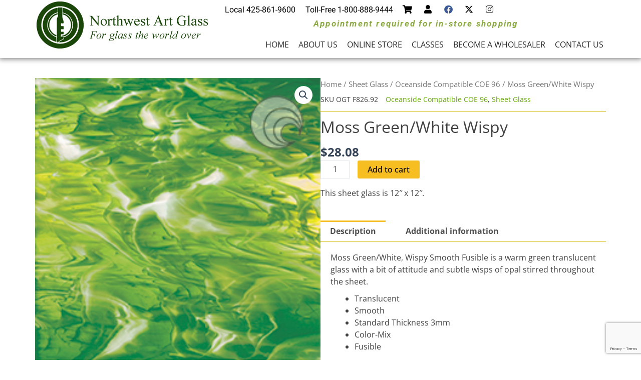

--- FILE ---
content_type: text/html; charset=utf-8
request_url: https://www.google.com/recaptcha/enterprise/anchor?ar=1&k=6LfqkNwqAAAAAJWH79aaxploZKDkrlpThWufXRKz&co=aHR0cHM6Ly93d3cubndhcnRnbGFzcy5jb206NDQz&hl=en&v=PoyoqOPhxBO7pBk68S4YbpHZ&size=invisible&anchor-ms=20000&execute-ms=30000&cb=vuz6e4d0gce5
body_size: 48788
content:
<!DOCTYPE HTML><html dir="ltr" lang="en"><head><meta http-equiv="Content-Type" content="text/html; charset=UTF-8">
<meta http-equiv="X-UA-Compatible" content="IE=edge">
<title>reCAPTCHA</title>
<style type="text/css">
/* cyrillic-ext */
@font-face {
  font-family: 'Roboto';
  font-style: normal;
  font-weight: 400;
  font-stretch: 100%;
  src: url(//fonts.gstatic.com/s/roboto/v48/KFO7CnqEu92Fr1ME7kSn66aGLdTylUAMa3GUBHMdazTgWw.woff2) format('woff2');
  unicode-range: U+0460-052F, U+1C80-1C8A, U+20B4, U+2DE0-2DFF, U+A640-A69F, U+FE2E-FE2F;
}
/* cyrillic */
@font-face {
  font-family: 'Roboto';
  font-style: normal;
  font-weight: 400;
  font-stretch: 100%;
  src: url(//fonts.gstatic.com/s/roboto/v48/KFO7CnqEu92Fr1ME7kSn66aGLdTylUAMa3iUBHMdazTgWw.woff2) format('woff2');
  unicode-range: U+0301, U+0400-045F, U+0490-0491, U+04B0-04B1, U+2116;
}
/* greek-ext */
@font-face {
  font-family: 'Roboto';
  font-style: normal;
  font-weight: 400;
  font-stretch: 100%;
  src: url(//fonts.gstatic.com/s/roboto/v48/KFO7CnqEu92Fr1ME7kSn66aGLdTylUAMa3CUBHMdazTgWw.woff2) format('woff2');
  unicode-range: U+1F00-1FFF;
}
/* greek */
@font-face {
  font-family: 'Roboto';
  font-style: normal;
  font-weight: 400;
  font-stretch: 100%;
  src: url(//fonts.gstatic.com/s/roboto/v48/KFO7CnqEu92Fr1ME7kSn66aGLdTylUAMa3-UBHMdazTgWw.woff2) format('woff2');
  unicode-range: U+0370-0377, U+037A-037F, U+0384-038A, U+038C, U+038E-03A1, U+03A3-03FF;
}
/* math */
@font-face {
  font-family: 'Roboto';
  font-style: normal;
  font-weight: 400;
  font-stretch: 100%;
  src: url(//fonts.gstatic.com/s/roboto/v48/KFO7CnqEu92Fr1ME7kSn66aGLdTylUAMawCUBHMdazTgWw.woff2) format('woff2');
  unicode-range: U+0302-0303, U+0305, U+0307-0308, U+0310, U+0312, U+0315, U+031A, U+0326-0327, U+032C, U+032F-0330, U+0332-0333, U+0338, U+033A, U+0346, U+034D, U+0391-03A1, U+03A3-03A9, U+03B1-03C9, U+03D1, U+03D5-03D6, U+03F0-03F1, U+03F4-03F5, U+2016-2017, U+2034-2038, U+203C, U+2040, U+2043, U+2047, U+2050, U+2057, U+205F, U+2070-2071, U+2074-208E, U+2090-209C, U+20D0-20DC, U+20E1, U+20E5-20EF, U+2100-2112, U+2114-2115, U+2117-2121, U+2123-214F, U+2190, U+2192, U+2194-21AE, U+21B0-21E5, U+21F1-21F2, U+21F4-2211, U+2213-2214, U+2216-22FF, U+2308-230B, U+2310, U+2319, U+231C-2321, U+2336-237A, U+237C, U+2395, U+239B-23B7, U+23D0, U+23DC-23E1, U+2474-2475, U+25AF, U+25B3, U+25B7, U+25BD, U+25C1, U+25CA, U+25CC, U+25FB, U+266D-266F, U+27C0-27FF, U+2900-2AFF, U+2B0E-2B11, U+2B30-2B4C, U+2BFE, U+3030, U+FF5B, U+FF5D, U+1D400-1D7FF, U+1EE00-1EEFF;
}
/* symbols */
@font-face {
  font-family: 'Roboto';
  font-style: normal;
  font-weight: 400;
  font-stretch: 100%;
  src: url(//fonts.gstatic.com/s/roboto/v48/KFO7CnqEu92Fr1ME7kSn66aGLdTylUAMaxKUBHMdazTgWw.woff2) format('woff2');
  unicode-range: U+0001-000C, U+000E-001F, U+007F-009F, U+20DD-20E0, U+20E2-20E4, U+2150-218F, U+2190, U+2192, U+2194-2199, U+21AF, U+21E6-21F0, U+21F3, U+2218-2219, U+2299, U+22C4-22C6, U+2300-243F, U+2440-244A, U+2460-24FF, U+25A0-27BF, U+2800-28FF, U+2921-2922, U+2981, U+29BF, U+29EB, U+2B00-2BFF, U+4DC0-4DFF, U+FFF9-FFFB, U+10140-1018E, U+10190-1019C, U+101A0, U+101D0-101FD, U+102E0-102FB, U+10E60-10E7E, U+1D2C0-1D2D3, U+1D2E0-1D37F, U+1F000-1F0FF, U+1F100-1F1AD, U+1F1E6-1F1FF, U+1F30D-1F30F, U+1F315, U+1F31C, U+1F31E, U+1F320-1F32C, U+1F336, U+1F378, U+1F37D, U+1F382, U+1F393-1F39F, U+1F3A7-1F3A8, U+1F3AC-1F3AF, U+1F3C2, U+1F3C4-1F3C6, U+1F3CA-1F3CE, U+1F3D4-1F3E0, U+1F3ED, U+1F3F1-1F3F3, U+1F3F5-1F3F7, U+1F408, U+1F415, U+1F41F, U+1F426, U+1F43F, U+1F441-1F442, U+1F444, U+1F446-1F449, U+1F44C-1F44E, U+1F453, U+1F46A, U+1F47D, U+1F4A3, U+1F4B0, U+1F4B3, U+1F4B9, U+1F4BB, U+1F4BF, U+1F4C8-1F4CB, U+1F4D6, U+1F4DA, U+1F4DF, U+1F4E3-1F4E6, U+1F4EA-1F4ED, U+1F4F7, U+1F4F9-1F4FB, U+1F4FD-1F4FE, U+1F503, U+1F507-1F50B, U+1F50D, U+1F512-1F513, U+1F53E-1F54A, U+1F54F-1F5FA, U+1F610, U+1F650-1F67F, U+1F687, U+1F68D, U+1F691, U+1F694, U+1F698, U+1F6AD, U+1F6B2, U+1F6B9-1F6BA, U+1F6BC, U+1F6C6-1F6CF, U+1F6D3-1F6D7, U+1F6E0-1F6EA, U+1F6F0-1F6F3, U+1F6F7-1F6FC, U+1F700-1F7FF, U+1F800-1F80B, U+1F810-1F847, U+1F850-1F859, U+1F860-1F887, U+1F890-1F8AD, U+1F8B0-1F8BB, U+1F8C0-1F8C1, U+1F900-1F90B, U+1F93B, U+1F946, U+1F984, U+1F996, U+1F9E9, U+1FA00-1FA6F, U+1FA70-1FA7C, U+1FA80-1FA89, U+1FA8F-1FAC6, U+1FACE-1FADC, U+1FADF-1FAE9, U+1FAF0-1FAF8, U+1FB00-1FBFF;
}
/* vietnamese */
@font-face {
  font-family: 'Roboto';
  font-style: normal;
  font-weight: 400;
  font-stretch: 100%;
  src: url(//fonts.gstatic.com/s/roboto/v48/KFO7CnqEu92Fr1ME7kSn66aGLdTylUAMa3OUBHMdazTgWw.woff2) format('woff2');
  unicode-range: U+0102-0103, U+0110-0111, U+0128-0129, U+0168-0169, U+01A0-01A1, U+01AF-01B0, U+0300-0301, U+0303-0304, U+0308-0309, U+0323, U+0329, U+1EA0-1EF9, U+20AB;
}
/* latin-ext */
@font-face {
  font-family: 'Roboto';
  font-style: normal;
  font-weight: 400;
  font-stretch: 100%;
  src: url(//fonts.gstatic.com/s/roboto/v48/KFO7CnqEu92Fr1ME7kSn66aGLdTylUAMa3KUBHMdazTgWw.woff2) format('woff2');
  unicode-range: U+0100-02BA, U+02BD-02C5, U+02C7-02CC, U+02CE-02D7, U+02DD-02FF, U+0304, U+0308, U+0329, U+1D00-1DBF, U+1E00-1E9F, U+1EF2-1EFF, U+2020, U+20A0-20AB, U+20AD-20C0, U+2113, U+2C60-2C7F, U+A720-A7FF;
}
/* latin */
@font-face {
  font-family: 'Roboto';
  font-style: normal;
  font-weight: 400;
  font-stretch: 100%;
  src: url(//fonts.gstatic.com/s/roboto/v48/KFO7CnqEu92Fr1ME7kSn66aGLdTylUAMa3yUBHMdazQ.woff2) format('woff2');
  unicode-range: U+0000-00FF, U+0131, U+0152-0153, U+02BB-02BC, U+02C6, U+02DA, U+02DC, U+0304, U+0308, U+0329, U+2000-206F, U+20AC, U+2122, U+2191, U+2193, U+2212, U+2215, U+FEFF, U+FFFD;
}
/* cyrillic-ext */
@font-face {
  font-family: 'Roboto';
  font-style: normal;
  font-weight: 500;
  font-stretch: 100%;
  src: url(//fonts.gstatic.com/s/roboto/v48/KFO7CnqEu92Fr1ME7kSn66aGLdTylUAMa3GUBHMdazTgWw.woff2) format('woff2');
  unicode-range: U+0460-052F, U+1C80-1C8A, U+20B4, U+2DE0-2DFF, U+A640-A69F, U+FE2E-FE2F;
}
/* cyrillic */
@font-face {
  font-family: 'Roboto';
  font-style: normal;
  font-weight: 500;
  font-stretch: 100%;
  src: url(//fonts.gstatic.com/s/roboto/v48/KFO7CnqEu92Fr1ME7kSn66aGLdTylUAMa3iUBHMdazTgWw.woff2) format('woff2');
  unicode-range: U+0301, U+0400-045F, U+0490-0491, U+04B0-04B1, U+2116;
}
/* greek-ext */
@font-face {
  font-family: 'Roboto';
  font-style: normal;
  font-weight: 500;
  font-stretch: 100%;
  src: url(//fonts.gstatic.com/s/roboto/v48/KFO7CnqEu92Fr1ME7kSn66aGLdTylUAMa3CUBHMdazTgWw.woff2) format('woff2');
  unicode-range: U+1F00-1FFF;
}
/* greek */
@font-face {
  font-family: 'Roboto';
  font-style: normal;
  font-weight: 500;
  font-stretch: 100%;
  src: url(//fonts.gstatic.com/s/roboto/v48/KFO7CnqEu92Fr1ME7kSn66aGLdTylUAMa3-UBHMdazTgWw.woff2) format('woff2');
  unicode-range: U+0370-0377, U+037A-037F, U+0384-038A, U+038C, U+038E-03A1, U+03A3-03FF;
}
/* math */
@font-face {
  font-family: 'Roboto';
  font-style: normal;
  font-weight: 500;
  font-stretch: 100%;
  src: url(//fonts.gstatic.com/s/roboto/v48/KFO7CnqEu92Fr1ME7kSn66aGLdTylUAMawCUBHMdazTgWw.woff2) format('woff2');
  unicode-range: U+0302-0303, U+0305, U+0307-0308, U+0310, U+0312, U+0315, U+031A, U+0326-0327, U+032C, U+032F-0330, U+0332-0333, U+0338, U+033A, U+0346, U+034D, U+0391-03A1, U+03A3-03A9, U+03B1-03C9, U+03D1, U+03D5-03D6, U+03F0-03F1, U+03F4-03F5, U+2016-2017, U+2034-2038, U+203C, U+2040, U+2043, U+2047, U+2050, U+2057, U+205F, U+2070-2071, U+2074-208E, U+2090-209C, U+20D0-20DC, U+20E1, U+20E5-20EF, U+2100-2112, U+2114-2115, U+2117-2121, U+2123-214F, U+2190, U+2192, U+2194-21AE, U+21B0-21E5, U+21F1-21F2, U+21F4-2211, U+2213-2214, U+2216-22FF, U+2308-230B, U+2310, U+2319, U+231C-2321, U+2336-237A, U+237C, U+2395, U+239B-23B7, U+23D0, U+23DC-23E1, U+2474-2475, U+25AF, U+25B3, U+25B7, U+25BD, U+25C1, U+25CA, U+25CC, U+25FB, U+266D-266F, U+27C0-27FF, U+2900-2AFF, U+2B0E-2B11, U+2B30-2B4C, U+2BFE, U+3030, U+FF5B, U+FF5D, U+1D400-1D7FF, U+1EE00-1EEFF;
}
/* symbols */
@font-face {
  font-family: 'Roboto';
  font-style: normal;
  font-weight: 500;
  font-stretch: 100%;
  src: url(//fonts.gstatic.com/s/roboto/v48/KFO7CnqEu92Fr1ME7kSn66aGLdTylUAMaxKUBHMdazTgWw.woff2) format('woff2');
  unicode-range: U+0001-000C, U+000E-001F, U+007F-009F, U+20DD-20E0, U+20E2-20E4, U+2150-218F, U+2190, U+2192, U+2194-2199, U+21AF, U+21E6-21F0, U+21F3, U+2218-2219, U+2299, U+22C4-22C6, U+2300-243F, U+2440-244A, U+2460-24FF, U+25A0-27BF, U+2800-28FF, U+2921-2922, U+2981, U+29BF, U+29EB, U+2B00-2BFF, U+4DC0-4DFF, U+FFF9-FFFB, U+10140-1018E, U+10190-1019C, U+101A0, U+101D0-101FD, U+102E0-102FB, U+10E60-10E7E, U+1D2C0-1D2D3, U+1D2E0-1D37F, U+1F000-1F0FF, U+1F100-1F1AD, U+1F1E6-1F1FF, U+1F30D-1F30F, U+1F315, U+1F31C, U+1F31E, U+1F320-1F32C, U+1F336, U+1F378, U+1F37D, U+1F382, U+1F393-1F39F, U+1F3A7-1F3A8, U+1F3AC-1F3AF, U+1F3C2, U+1F3C4-1F3C6, U+1F3CA-1F3CE, U+1F3D4-1F3E0, U+1F3ED, U+1F3F1-1F3F3, U+1F3F5-1F3F7, U+1F408, U+1F415, U+1F41F, U+1F426, U+1F43F, U+1F441-1F442, U+1F444, U+1F446-1F449, U+1F44C-1F44E, U+1F453, U+1F46A, U+1F47D, U+1F4A3, U+1F4B0, U+1F4B3, U+1F4B9, U+1F4BB, U+1F4BF, U+1F4C8-1F4CB, U+1F4D6, U+1F4DA, U+1F4DF, U+1F4E3-1F4E6, U+1F4EA-1F4ED, U+1F4F7, U+1F4F9-1F4FB, U+1F4FD-1F4FE, U+1F503, U+1F507-1F50B, U+1F50D, U+1F512-1F513, U+1F53E-1F54A, U+1F54F-1F5FA, U+1F610, U+1F650-1F67F, U+1F687, U+1F68D, U+1F691, U+1F694, U+1F698, U+1F6AD, U+1F6B2, U+1F6B9-1F6BA, U+1F6BC, U+1F6C6-1F6CF, U+1F6D3-1F6D7, U+1F6E0-1F6EA, U+1F6F0-1F6F3, U+1F6F7-1F6FC, U+1F700-1F7FF, U+1F800-1F80B, U+1F810-1F847, U+1F850-1F859, U+1F860-1F887, U+1F890-1F8AD, U+1F8B0-1F8BB, U+1F8C0-1F8C1, U+1F900-1F90B, U+1F93B, U+1F946, U+1F984, U+1F996, U+1F9E9, U+1FA00-1FA6F, U+1FA70-1FA7C, U+1FA80-1FA89, U+1FA8F-1FAC6, U+1FACE-1FADC, U+1FADF-1FAE9, U+1FAF0-1FAF8, U+1FB00-1FBFF;
}
/* vietnamese */
@font-face {
  font-family: 'Roboto';
  font-style: normal;
  font-weight: 500;
  font-stretch: 100%;
  src: url(//fonts.gstatic.com/s/roboto/v48/KFO7CnqEu92Fr1ME7kSn66aGLdTylUAMa3OUBHMdazTgWw.woff2) format('woff2');
  unicode-range: U+0102-0103, U+0110-0111, U+0128-0129, U+0168-0169, U+01A0-01A1, U+01AF-01B0, U+0300-0301, U+0303-0304, U+0308-0309, U+0323, U+0329, U+1EA0-1EF9, U+20AB;
}
/* latin-ext */
@font-face {
  font-family: 'Roboto';
  font-style: normal;
  font-weight: 500;
  font-stretch: 100%;
  src: url(//fonts.gstatic.com/s/roboto/v48/KFO7CnqEu92Fr1ME7kSn66aGLdTylUAMa3KUBHMdazTgWw.woff2) format('woff2');
  unicode-range: U+0100-02BA, U+02BD-02C5, U+02C7-02CC, U+02CE-02D7, U+02DD-02FF, U+0304, U+0308, U+0329, U+1D00-1DBF, U+1E00-1E9F, U+1EF2-1EFF, U+2020, U+20A0-20AB, U+20AD-20C0, U+2113, U+2C60-2C7F, U+A720-A7FF;
}
/* latin */
@font-face {
  font-family: 'Roboto';
  font-style: normal;
  font-weight: 500;
  font-stretch: 100%;
  src: url(//fonts.gstatic.com/s/roboto/v48/KFO7CnqEu92Fr1ME7kSn66aGLdTylUAMa3yUBHMdazQ.woff2) format('woff2');
  unicode-range: U+0000-00FF, U+0131, U+0152-0153, U+02BB-02BC, U+02C6, U+02DA, U+02DC, U+0304, U+0308, U+0329, U+2000-206F, U+20AC, U+2122, U+2191, U+2193, U+2212, U+2215, U+FEFF, U+FFFD;
}
/* cyrillic-ext */
@font-face {
  font-family: 'Roboto';
  font-style: normal;
  font-weight: 900;
  font-stretch: 100%;
  src: url(//fonts.gstatic.com/s/roboto/v48/KFO7CnqEu92Fr1ME7kSn66aGLdTylUAMa3GUBHMdazTgWw.woff2) format('woff2');
  unicode-range: U+0460-052F, U+1C80-1C8A, U+20B4, U+2DE0-2DFF, U+A640-A69F, U+FE2E-FE2F;
}
/* cyrillic */
@font-face {
  font-family: 'Roboto';
  font-style: normal;
  font-weight: 900;
  font-stretch: 100%;
  src: url(//fonts.gstatic.com/s/roboto/v48/KFO7CnqEu92Fr1ME7kSn66aGLdTylUAMa3iUBHMdazTgWw.woff2) format('woff2');
  unicode-range: U+0301, U+0400-045F, U+0490-0491, U+04B0-04B1, U+2116;
}
/* greek-ext */
@font-face {
  font-family: 'Roboto';
  font-style: normal;
  font-weight: 900;
  font-stretch: 100%;
  src: url(//fonts.gstatic.com/s/roboto/v48/KFO7CnqEu92Fr1ME7kSn66aGLdTylUAMa3CUBHMdazTgWw.woff2) format('woff2');
  unicode-range: U+1F00-1FFF;
}
/* greek */
@font-face {
  font-family: 'Roboto';
  font-style: normal;
  font-weight: 900;
  font-stretch: 100%;
  src: url(//fonts.gstatic.com/s/roboto/v48/KFO7CnqEu92Fr1ME7kSn66aGLdTylUAMa3-UBHMdazTgWw.woff2) format('woff2');
  unicode-range: U+0370-0377, U+037A-037F, U+0384-038A, U+038C, U+038E-03A1, U+03A3-03FF;
}
/* math */
@font-face {
  font-family: 'Roboto';
  font-style: normal;
  font-weight: 900;
  font-stretch: 100%;
  src: url(//fonts.gstatic.com/s/roboto/v48/KFO7CnqEu92Fr1ME7kSn66aGLdTylUAMawCUBHMdazTgWw.woff2) format('woff2');
  unicode-range: U+0302-0303, U+0305, U+0307-0308, U+0310, U+0312, U+0315, U+031A, U+0326-0327, U+032C, U+032F-0330, U+0332-0333, U+0338, U+033A, U+0346, U+034D, U+0391-03A1, U+03A3-03A9, U+03B1-03C9, U+03D1, U+03D5-03D6, U+03F0-03F1, U+03F4-03F5, U+2016-2017, U+2034-2038, U+203C, U+2040, U+2043, U+2047, U+2050, U+2057, U+205F, U+2070-2071, U+2074-208E, U+2090-209C, U+20D0-20DC, U+20E1, U+20E5-20EF, U+2100-2112, U+2114-2115, U+2117-2121, U+2123-214F, U+2190, U+2192, U+2194-21AE, U+21B0-21E5, U+21F1-21F2, U+21F4-2211, U+2213-2214, U+2216-22FF, U+2308-230B, U+2310, U+2319, U+231C-2321, U+2336-237A, U+237C, U+2395, U+239B-23B7, U+23D0, U+23DC-23E1, U+2474-2475, U+25AF, U+25B3, U+25B7, U+25BD, U+25C1, U+25CA, U+25CC, U+25FB, U+266D-266F, U+27C0-27FF, U+2900-2AFF, U+2B0E-2B11, U+2B30-2B4C, U+2BFE, U+3030, U+FF5B, U+FF5D, U+1D400-1D7FF, U+1EE00-1EEFF;
}
/* symbols */
@font-face {
  font-family: 'Roboto';
  font-style: normal;
  font-weight: 900;
  font-stretch: 100%;
  src: url(//fonts.gstatic.com/s/roboto/v48/KFO7CnqEu92Fr1ME7kSn66aGLdTylUAMaxKUBHMdazTgWw.woff2) format('woff2');
  unicode-range: U+0001-000C, U+000E-001F, U+007F-009F, U+20DD-20E0, U+20E2-20E4, U+2150-218F, U+2190, U+2192, U+2194-2199, U+21AF, U+21E6-21F0, U+21F3, U+2218-2219, U+2299, U+22C4-22C6, U+2300-243F, U+2440-244A, U+2460-24FF, U+25A0-27BF, U+2800-28FF, U+2921-2922, U+2981, U+29BF, U+29EB, U+2B00-2BFF, U+4DC0-4DFF, U+FFF9-FFFB, U+10140-1018E, U+10190-1019C, U+101A0, U+101D0-101FD, U+102E0-102FB, U+10E60-10E7E, U+1D2C0-1D2D3, U+1D2E0-1D37F, U+1F000-1F0FF, U+1F100-1F1AD, U+1F1E6-1F1FF, U+1F30D-1F30F, U+1F315, U+1F31C, U+1F31E, U+1F320-1F32C, U+1F336, U+1F378, U+1F37D, U+1F382, U+1F393-1F39F, U+1F3A7-1F3A8, U+1F3AC-1F3AF, U+1F3C2, U+1F3C4-1F3C6, U+1F3CA-1F3CE, U+1F3D4-1F3E0, U+1F3ED, U+1F3F1-1F3F3, U+1F3F5-1F3F7, U+1F408, U+1F415, U+1F41F, U+1F426, U+1F43F, U+1F441-1F442, U+1F444, U+1F446-1F449, U+1F44C-1F44E, U+1F453, U+1F46A, U+1F47D, U+1F4A3, U+1F4B0, U+1F4B3, U+1F4B9, U+1F4BB, U+1F4BF, U+1F4C8-1F4CB, U+1F4D6, U+1F4DA, U+1F4DF, U+1F4E3-1F4E6, U+1F4EA-1F4ED, U+1F4F7, U+1F4F9-1F4FB, U+1F4FD-1F4FE, U+1F503, U+1F507-1F50B, U+1F50D, U+1F512-1F513, U+1F53E-1F54A, U+1F54F-1F5FA, U+1F610, U+1F650-1F67F, U+1F687, U+1F68D, U+1F691, U+1F694, U+1F698, U+1F6AD, U+1F6B2, U+1F6B9-1F6BA, U+1F6BC, U+1F6C6-1F6CF, U+1F6D3-1F6D7, U+1F6E0-1F6EA, U+1F6F0-1F6F3, U+1F6F7-1F6FC, U+1F700-1F7FF, U+1F800-1F80B, U+1F810-1F847, U+1F850-1F859, U+1F860-1F887, U+1F890-1F8AD, U+1F8B0-1F8BB, U+1F8C0-1F8C1, U+1F900-1F90B, U+1F93B, U+1F946, U+1F984, U+1F996, U+1F9E9, U+1FA00-1FA6F, U+1FA70-1FA7C, U+1FA80-1FA89, U+1FA8F-1FAC6, U+1FACE-1FADC, U+1FADF-1FAE9, U+1FAF0-1FAF8, U+1FB00-1FBFF;
}
/* vietnamese */
@font-face {
  font-family: 'Roboto';
  font-style: normal;
  font-weight: 900;
  font-stretch: 100%;
  src: url(//fonts.gstatic.com/s/roboto/v48/KFO7CnqEu92Fr1ME7kSn66aGLdTylUAMa3OUBHMdazTgWw.woff2) format('woff2');
  unicode-range: U+0102-0103, U+0110-0111, U+0128-0129, U+0168-0169, U+01A0-01A1, U+01AF-01B0, U+0300-0301, U+0303-0304, U+0308-0309, U+0323, U+0329, U+1EA0-1EF9, U+20AB;
}
/* latin-ext */
@font-face {
  font-family: 'Roboto';
  font-style: normal;
  font-weight: 900;
  font-stretch: 100%;
  src: url(//fonts.gstatic.com/s/roboto/v48/KFO7CnqEu92Fr1ME7kSn66aGLdTylUAMa3KUBHMdazTgWw.woff2) format('woff2');
  unicode-range: U+0100-02BA, U+02BD-02C5, U+02C7-02CC, U+02CE-02D7, U+02DD-02FF, U+0304, U+0308, U+0329, U+1D00-1DBF, U+1E00-1E9F, U+1EF2-1EFF, U+2020, U+20A0-20AB, U+20AD-20C0, U+2113, U+2C60-2C7F, U+A720-A7FF;
}
/* latin */
@font-face {
  font-family: 'Roboto';
  font-style: normal;
  font-weight: 900;
  font-stretch: 100%;
  src: url(//fonts.gstatic.com/s/roboto/v48/KFO7CnqEu92Fr1ME7kSn66aGLdTylUAMa3yUBHMdazQ.woff2) format('woff2');
  unicode-range: U+0000-00FF, U+0131, U+0152-0153, U+02BB-02BC, U+02C6, U+02DA, U+02DC, U+0304, U+0308, U+0329, U+2000-206F, U+20AC, U+2122, U+2191, U+2193, U+2212, U+2215, U+FEFF, U+FFFD;
}

</style>
<link rel="stylesheet" type="text/css" href="https://www.gstatic.com/recaptcha/releases/PoyoqOPhxBO7pBk68S4YbpHZ/styles__ltr.css">
<script nonce="iU3a-s6z9YiceZ0y0TpheQ" type="text/javascript">window['__recaptcha_api'] = 'https://www.google.com/recaptcha/enterprise/';</script>
<script type="text/javascript" src="https://www.gstatic.com/recaptcha/releases/PoyoqOPhxBO7pBk68S4YbpHZ/recaptcha__en.js" nonce="iU3a-s6z9YiceZ0y0TpheQ">
      
    </script></head>
<body><div id="rc-anchor-alert" class="rc-anchor-alert"></div>
<input type="hidden" id="recaptcha-token" value="[base64]">
<script type="text/javascript" nonce="iU3a-s6z9YiceZ0y0TpheQ">
      recaptcha.anchor.Main.init("[\x22ainput\x22,[\x22bgdata\x22,\x22\x22,\[base64]/[base64]/[base64]/[base64]/[base64]/[base64]/KGcoTywyNTMsTy5PKSxVRyhPLEMpKTpnKE8sMjUzLEMpLE8pKSxsKSksTykpfSxieT1mdW5jdGlvbihDLE8sdSxsKXtmb3IobD0odT1SKEMpLDApO08+MDtPLS0pbD1sPDw4fFooQyk7ZyhDLHUsbCl9LFVHPWZ1bmN0aW9uKEMsTyl7Qy5pLmxlbmd0aD4xMDQ/[base64]/[base64]/[base64]/[base64]/[base64]/[base64]/[base64]\\u003d\x22,\[base64]\x22,\x22dSTDicKMw5I7w67DgcOQw4tIwqnCqsK/CQpDwrLCpATCkEh2f8OybMKXwpTCvMKkwrLCvsOxeUzDiMO3YWnDqBhMe2ZUwoNrwoQKw5PCm8Kqwo3ClcKRwoUkQCzDvXYjw7HCpsKCZydmw6Nhw6NTw4XCvsKWw6TDkcOwfTpFwpgvwqt8XRLCqcKaw6g1wqhbwpt9ZRfDvsKqIBMcFj/ChsKjDMOowpLDjsOFfsK0w7Y5NsKqwrIMwrPCkMKMSG1nwqMzw5FHwoUKw6vDhsK0T8K2wrB8ZQDCi1cbw4AqYwMKwo4Xw6XDpMOqwoLDkcKQw4IjwoBTNnXDuMKCwrLDnHzClMOOfMKSw6vCvcK5ScKZNsOATCTDhMKLVXrDvsKFDMOVVV/Ct8O0UcOSw4hbVcKpw6fCp1Z1wqk0QjUCwpDDpmPDjcOJwpTDhsKRHyVLw6TDmMO0wofCvHXCgD9EwrtCS8O/[base64]/DrMKkY0ANSx4EDQzCqMOjNsOnw5lKHsKKw4BYF3HChj3Co3jCgWDCvcOnUgnDssO1NcKfw68bf8KwLh7CnMKUOAc5RMKsNARww4RiSMKAcRDDvsOqwqTCoh11VsKvTQszwp4Fw6/ChMOlCsK4UMOyw5xEwpzDqcKhw7vDtV0LH8O4wpdUwqHDpFI6w53DmzbCjsKbwo4CwpHDhQfDgAF/w5ZNZMKzw77CqF3DjMKqwo/Dp8OHw7sfC8OewocFBcKlXsKRSMKUwq3DigZ6w6FlXF8lL0wnQQPDjcKhITzDvMOqasONw7zCnxLDsMKPbh8aF8O4TwMtU8OIOg/Dig87I8Klw53CjsK1LFjDlE/DoMOXwrDCucK3ccKjw7LCug/Cm8KPw71owqAADQDDjzEFwrNLwoVeLmRwwqTCn8KXF8OaWmfDmlEjwrjDl8Ofw5LDrlNYw6fDmMK5QsKeVy5DZCDDi2cCXcK+wr3DsW4IKEh2cR3Cm3vDpgABwpE2L1XCjxLDu2JWKsO8w7HCr2/[base64]/CscKfb1BywrR6wqRDw5fDgMOhZE8cw4jCu8K2wp/DsMKLwr3Dn8ODYVDCkD8OBsKkwpXDskkGwrBBZVHCl35Aw5DCqsKlWj/[base64]/DsMODacKvw5HDusKOw69jIsKrA8OXw5sWwoxHw7oJwoNWwrXDgMOPwoLDjVt0bcKgJsKnw4JEwofDuMO6w6stbBVpwrPDjW5LLzzDk3sOGMKtw6Q/wp/CmjFXwrHDijXDu8O5wrjDhMOPw7XCkMK7wrp6XsK/IiHDscOkI8KcU8K5wpcaw6DDkEAQw7PCkUNfw4/DonlXVjXDu2TCh8K0wqTDhcObw79fOnJpw5PCj8KVXMK5w6BcwrfCnMOlw5PDosKuPMKowqTCtRwVw64waDsJwrUHc8OscwAIw4U7wqvCmnQ/wqTDnsKHKDFkYDPDoB3CocKCw7zCucKVwpRzUmB8wobDoTvCrcKIRk1dwo3CgMOqw5wcMQQJw6zDmEDCvsKTwpYnYcK1WMOewq3DoXLDkMKbwodEwrcOAMOpw7UrTcKLw5DCrsK1wpbCkVfDm8KEw5p7wq1XwppKe8OZwo9/wovCkRZ4AR3DpcOgw71/U2REwobDuDDCvMO8w6kuw7vCtj7Dmic/UEPDiQrDjUwfb3PClg7DjcK6wqjCvMOWw6UgVsK5acOHw7PCjnrCmW3DmQjCmz/[base64]/Ci8KUKcKCA8OXw5rDpQRaF8KbwrHDs8K6OMOOwowaw5vCujYsw6oIR8KEwqbCqsOyXMOtTEzCj0E5UwREZAvCrwDCgcKbc3Q2wp3DrFZawpDDj8OVw5DClMO9Jk7CjhfDgSXDmVdgB8OyEBYMwozCnMOqHMOzI082EcK9w4Ucw6jDlcOjXcKKT2DDqT/CmMKOFsOYDcK5w5g4w4PCuBgIf8K5w6A9woZqwqV/[base64]/Cm8K5TsOwGsKkw6RQHcKxecKjwrESH2hTJi1vwobDol/CuiQDCMKhXmzDjsKAK03CoMK+BsOvw4hgO0DCgiR9dTjDm1hkwpAvwqTDoXc/[base64]/DgQZkwowWw7hAw67CjyfCiADCtMO/Z1XCjHvCqcKsCsKqAy9ZPkvDgysQwojCscK7w6LDjsOrwrrDqBzCnW3DjWnDiBrDiMOKfMKzwpMkwpp+ayVbwrPCjHwaw4lxAn48wpFpGcKTTwzDvgkTwqgqbsOiMMOzwodCw7jCusKrJcOyEcKHXn8kwq/ClcKaHEMbVcKgwpNrwpXDoXXDg0fDk8Kkwq8rfBgtZkI0wox9w7Enw60Ww69TLmcpBWnCiy9mwoJ/wqs3w6PCmcO/w6LDugzCh8KVCWzDvArChsKYwqJHw5QZRS/CrsKDNjp8QUxoNxTDpmo3w6HDocOhZMOqV8KxHBYNw7N/wofDnsOSwrFBD8OPwogBdMOCw5YBw7APPW0Ew5HCiMOcwrzCtcK6OsOfw6wQwrLDu8OzwrVDwrMawqzDiH0QYwPDkcKbWsO5w5ZDVcOxccK9YnfDpsOVLwsCwrnCisKxRcKMDUHDhRHDsMKRD8KhQcOpRMOUwrgww5/Dt0huw4Yxb8OAw7zCm8KvfQwzwpPDmcOlTsONeGZgwop3VcOBwoxRH8KnPMOKwpwBw6XDrl05IcKTHMKONgHDrMO1WsKGw4bCk1MhHnJaXHcoBT4Lw6XDlAJgaMOQw5PDjsOGw5fDp8OvZcOiwqPDgsOtw4XDqjFuccOyYgXDj8KNw4wlw4rDgcOGPsKtTB3Dly/CmXFtw6TCq8KCw7BTBV4kIcOmPVHCs8OfwrnDu3piSMO3Uy7DsnVZwqXCvMKxdwLDjyBZw6TCvi7CtghvD2HCiDstOBxWL8OXw5jChW/CiMKWYGNbwqJZwrHDoRUfHsKGIQ3DtDRHw7bCsFkRcMO7w53CuQJgbHHCn8KqSzklVyvClFhYwoJ/w7IsbEJ3w6MnfMOdTcK7aDIUU10Kw63CocKjQWPCvXgPSi3CkEBhRMKHFMKYw5JhXFtyw4Uiw4DCnA/ClcK4wrZyfWbDg8OdDEzCmBl5woVeKhJQKg9ZwpXDpcOVw4/ChcKRw4HDuFrCmER7FcOiw4JgSsKUK17Cvmtowr/CncK5wr7DtsOWw5/DpSrCriHDucOwwpstwoLCtcO1UUFVbcKBw7PDt3zDimXCtR7CqsK+YjloIWkbaWZdw6Qvw4JWwqnCmsK6wrRnw4XDs3HClCTDlj4JWMKRHhtCNsK4EcKww5PDjsKYahVlw7nDosK3wolEw6zDoMO+TnzDjcK8bhvDoHw/wqBVT8KtZmtdw7Y/w4kPwr7DrG/Cjgp3w4HDnMKCw41UfsO4wo7DvsK2wpXDplXCj3tVFzfCgMO+ei01wrkfwrNnw6rDqyt/[base64]/[base64]/DocOhw4jDoiLCpcOaw4duw6/DtlTDhxc+w5VVOcKFf8KEfk3DosKZwrocPMKyUBY2Y8K1wpNEw7nCvHbDicOow58KJFYjw60eaU5Vw653T8O4czbDjsKFUUDCpsKuLsK3OjvCujzCqMO5wqbCjsKXCBN6w4BFwoxSI1lEZcOOCMKvw7fCm8O/KnjDksOIwrkcwo8rw4Nqwp7Ct8OdWcOYw5/DolbDgmfCjMKvJMKgGAY+w4bDgsKUwqrCpRRAw6fCisK7w4QbEsO1A8O9f8KCFSgrQsO7w4XDkmYEY8KccFMudhzCoVDDpsKRCH1Hw6PDglonwrQ9PXDDtTpuw43DuxrCmn4FT2Ziw7zDqEFXTcO4woBXwp/[base64]/[base64]/[base64]/CsKtwrknZcKvwrBNA8O9wpEQGFgtDC1dbX07U8KhAlbCqh/CngoSw5F/wrTCosOKPUQdw4V8TsKRwrvCocKzwqjDkcOHw67CjsKpRMO3w7oGwp3DsxfCmMKBUcKLA8OHZl3DkVtEwqYwMMOtw7LDrUdhw7gASsKnUijCvcOvwphWw7XCgmkMw6PCu1whw7nDrzhXwro9w6RTNW3CgsK+GcOhw5QlwpTCtcK6wqfCu2vDhcKXY8KBw6vDr8OCWcO/[base64]/Cl8OFHjXCtlNkZMKIQi/DnWgWMXJ3e8OlB2sbSm3Dr2TDsW/DkcKqw7jDkMOCZMOQP1XDhMKFX2NbMsKYw6p3NF/DnSBaEMKSw7/CicOuS8Oewp3CsFLDncO2wrYowrXCujLCicOvwpNbwpUkwqnDvsKYHcKgw4lBwqnDthTDgA9/[base64]/Do3MUJcOiw6jDl8OOw5guY1XCjMKRV8OdPTPDjyTDiBvChsKfE2rDnwHCrBHDoMKrwqLCqm4MJ184bAwFIMK5ZcK4w5XCnmLDvGkkw4TCsUNcOkTDuQrDkMKbworChHRaUsOYwrFLw6tswr/DhsKkw48cY8OFJSl+wrl6w5/[base64]/w5zCrg4yAiTDnUcvwrxZwrrDt8KUbMKWO8KyM8OYw5bDh8O/woVpw4gyw7HDuU3CjBgSXXBmw4AZw6jCuA51fiYpSgNBwrM5VWRUAsOkwoPCmQLCjzkXMcOMw6pgwp0gw73DpMKvwrskMk7DiMKZFFrCsVIUwqB+wp/CgMKAU8Ohw6l5wojChGh0A8ORw6jDpWPDjz3CpMK+w4pKw7NAB00Gwo3DpcKgwqzClj8pw7XDrcKYw7R0eF91w6zDhBXCpwZiw6TDlCHDkDVdwpXCnQPCiT0ww4TCvDrDlsO8NsKtZcK7wq/[base64]/[base64]/[base64]/SsKOwpLDpiHCqnk1NmvDoMOcwp/Ds8Orw7TDs8KHIS8Jw7YiIcOwN13ChcKxw4lIwpLCg8O/U8KTwqXCmyUsw6TDtMKyw79vKE9JwprDosOhcUJVH2LDksOxw43Dizh0asOvwrrDpMOlwobCisKFNyXDumjDrMKDDcOUw6docWN5aV/Dphkiw7XDnilcSMOcw4/CnMO6SDVDwpEnwofDiCPDiHBDwrsOQsKCCDJiw4LDtkPCkDlgYTvClTRZDsKqHMOCw4HDkE0Jw7ooX8OowrHDlcKhDsOqw7bDlMO8w6AZw5IgSMO0wozDhcKaBS13ecK7QMOLIMOxwpJmRzNxwrs9w5sUbCJGEw3DugFJB8KBLl8AZV8Lw49YA8K1w7/CmcOmBAYWwpdnfsKmPcKBw6l+c3XDgDYHd8KeZG/DqsOTEMOtwrdbI8KJw4TDhDIGw5wFw6E8XcK9ICjCpsOIG8Onwp3CqMOVwroQWXzCknnCrilvwrYXw6bDj8KAfl7DocOLClLDksO/S8Kkfw3CnwUhw78PwrTDsyYpBMOdCSgyw58hUsKaw5fDpkTClAbDnDrCm8KIwrXDjcKCR8OxaF1Gw7BkYUFlXcKgZknCpcOYDsKLw7NCAivCi2IVewDCgsORw6AiF8KgS3YKwrMEwqVRwqVowqTDjG/DpMKEejE+ccKDccO+UsOHVWphw7/Dh0QLwowcQlTDjMOUwpViBkBbw6N7wovCpsKifMKCEhlpdlvDhMOGeMK/MsKeQ3s5RmzDkcOgEsOfw7TDrHLCiF9EaH/DrzIPUG0ww5TCjSLDhQTDplDChMO+wo3DmcOqAcOmOsODw5U2WU1oRMK0w6rCusK6csO1DmhaK8KMw71Lw73CsVFQwrzCqMOlwpx3w6hbw7PCinXDhE7Djx/CnsKnEMOVXyp4w5LDuCPDgUozCxvDmHzCksOhwq7DtsOCT39pwrLDrMKfVGfChcOVw4xTw6BsesKWLsOVLcK3woVKH8Oxw7xvw7rDiURVUC1pC8K/w7RKKsOxdDgmLgMOesKURcOswoQnw7sowq1UJ8OfKcOKE8OuSFzCqhAaw7tKw5LDr8KIZyQUfcKxwo9tMmLDqGjChinDtjBlHS/Ctz4IVcKmMMKFaH3Co8KTwp/Ct3zDucOVw5pqLjdfw4FAw4HCvGBlw5TDnggpdGfDp8OadxJ+w7RjwqQAw6XCiSFHwo7DtcO6BxAfRBdHw7oYwo7DrA41FsKneQgSw4nDp8OlZsOTBF/ChMOoCMKKw4XDhcOFCBBneU4cw4PCohcLw5TCgcOowqjCu8O3BGbDuCN3dFwww6HDsMK7Xh19wprCvsKqVFgyPcKKPEwZw4k1w7QUB8OYw5Y0wqXCmSHCgcO1EcO0DhwcKkcnX8Omw6xXYcOFwrxGwrMxa0kbwoLDqHFswr/DhWPDv8KxM8KGwrtpT8KSPsOPQcK7wo7Do2htwqfCrMO1wotqw7bCisOOw4bClwPDksOHw5YSDxjDssOJRUFuLsK+w6UwwqQMHxJ5w449wqZKGhbDoA9bEsK7EMO5ecKbwpgVw7ZRwo/ChkhITC3Dk2EVwr43FQ5rHMK5w7fDsgUfSW3Ch2TDo8OXIcK3wqPDnsO2emcOKiFTLR/[base64]/[base64]/[base64]/[base64]/wrwAw4lxw6nDrcK6OsKDwrMDw5nDv2Urw7Vmc8O4wrknS2Yrw5kiFcO/w7R3PsKNw7/Dn8OIw6AdwoMrwoF3X2FHMMKIw7JlOMKiwqLCvMKmwq1UfcKnWDQjwrUResOnw6nDgCYDwrvDjkRQwqM6woHCq8OjwqbCq8Oxw5rDvA8zwqTCtmdwCSrCscKCw6ITDGtPC2HCqwDCuWx/wpNMwrbDiFgVwpvCqzjDhXXCjsK6QwfDuH/[base64]/[base64]/w7hVwrDDm8KVbcOtwpDDkCXDncK9OMO4wrIbQsKmw6x8w4YkVcOHSsOZbiXCiHHDjR/[base64]/DkCJ/esO6Rw/CpMKbwqcgVwNrM8OPwqkFw4rCusOKwrk+wpfDnCk7w4hgHcOdYcOYwrlkw6nDm8KlwqbCnHdlPgHDgGxxdMOuwq/DvmkNDMO/L8KewojCrUVoGyvDicKHAQjDkDIMcsOgw4fCncODdhTDqD7CusK6asKuC17DgMKYFMODwoPDrzlSwpvCi8O/[base64]/CtRbDu3wFXgcQbsOpw7oZLsODw7LCkcOVw6JnFm0Sw6DDigHCtMKQeHdcBGXCmjzDrAAHaw8qw5fDoDZHIcKxG8KBNAPDkMOLwq/DsgfDvcOfDFHDpMK5woB5w6w6OiZOdBfDq8KxN8OybGl/[base64]/w5rDtVDCo1nCg17DlMKqw4w5w4TDtcKUMjzDpHDCmzcUC2TDiMOzwrTDusOcBcKew7sfwpPDmjILw7/CuF9zRcKKwoPCpMKpAsKGwrISwpnDisOHYcOGwpbCjCLDhMO0GV8dVwNLwp3CmAPCusOtwqVUwprDl8Kqwp/CvsOrw5AzCX01wo5TwqxAGQoMWMKrLljCvhh0UMKZwohGw6sRwqfChhrDtMKeNUTDg8KnwqN5wqEIWMOuwrvCnX1rT8K0wohBKFvCiwwyw6/DmSDDksKrHsKOLMKmO8OFwqwewpvCvMOyDMOewo3DosKWDCYxwoB+w77Dn8OTFcKqwr1jwqPChsK9wqd/BlTCgsKgJMO5DMONez5Sw7ZuaV0HwrfDlcKHwol6YMKIRsONNsKNwoDDu1LCuR9kw5DDlsKsw4zDlw/[base64]/wphPwq9BcsKMw6bCj8Oow65Kwo7Di8KRwrrDlRLCuyLCrGDCj8KLw53DphnCjcO8wrPDk8KXFEsYw61jw6FlasKaRz3DlsK8VHPDrMKtC13ChATDjMKHG8O4RGUVw5DCnkQ6w7omwrQaw4/[base64]/[base64]/DgjJSXsOVw5HDnsOGP8OXwpBdw5PDqXMcIwgRKcO/YFTCk8OVwokNH8OIw7huGmBlw4fDicOqwr3CrcK+O8KHw7sDV8KuwqPDhBnCgcKBScKVw50xw4nDmSRhQR3CkMKHMENwE8OkUyIINAnDoQvDjcO1w4HCryQXPSEVPTnCnMOtHcKzXBgewr0sLMOtw5lvMsOkNcOywrZNG3VRw53DmsKGZjzDrsKEw7Fxw4vDtcKfw7/DogLDlsOjwrZcHsKXaH7CrcOGw6vDjSR/IsOVw7BlwpzDuQcvwo/DrcKxwpPCncKMw6EkwpjCkcOAwpIxMF0THEA1bxHDsQJIAUkPfzUIwp89w5x3a8OJw4VTAhXDlMOlNcKgwoMaw4U3w4fCrcOpazFLH27Di0Y6wq3DkUYtw7HDmsOdbMOhJDLDmsO/SnrDkUIGcR/DiMK2w5AXXcOuwpk1wr5rwpdVw4nDu8OLUMOHwrgbw4wBaMOOBsKow4rDocKZDkdyw7zDmGp/VmxmQcKeMiUlwpHDiQXClCdQE8KXJsKDMTDCl1DDvcOhw6HCusO8w4gmKnvClDklw4c5dCxWWsOTRRx3Kk/DigM9YFUcbCNtUm4PbCTDsQBWUMKhw7wJw5nCscKvU8Onw7ZBwrtedVfCg8KDwpZBHirCoTBxwr7DpMKCC8O2wqd7F8KBwq7DvsOow47DgDDCh8Kfw4ldaDPDpsK+QsKhL8O4SQpPHD1CEDrCucK6w5bCpw/DosOzwrppQcK9wpFBDsKve8OuC8OXfXjDojLDqsKSFGbDhcKwB3k5SMKpNxZceMOpHybDg8KXwpJNw5jDl8K+w6A5wo8iwpLDh2TDjmfCjcK5PsK2VE/CtMKJFWvCmsKtbMOhw4U/w7FOb3EFw4gJFSPCg8KWw7rDomVHwoBERsKVIMOcFcKSwo1RKnRywrnDr8KEBsKyw5HDssOdJWN/ZMKQw5XDhsK5w5TCmMKIP0fCpcOXw5zDqW/[base64]/w6olNMO+Uj5wMMKoaScmPU9jVsKXa1LCn03CugRwEnPComoYwp5SwqIJw7DCn8KFwq/CncKkQMOKCm3CqA3DqiE7e8K3UsK/bhYTw6/DhyNYZsKaw65nwqkbwrJvwqpHw73DscKcM8KVa8KhZzccw7dtw6FuwqfDuysiMU3DmGd2FHxJw55eEBhzwoA6Sl7DksKpLllmNXptw4/Ck0IVTMKaw6dVw4PDrcOhTio2w4rCiyBjw41lAG7ChmRUGMO5w4dRwrnCusOjfsOAKX7DvH91w6rCkMK7aAJuw63DkzUSwpXCrQXDscOLwrxKBcKtw7luecOAFAbDlQNGwr90w5sKw7LCrm/DjMOuFmvDn2nDtyrDsnTCm1BQw6EwG3zDvHrDvWhSIMKUw5HCq8KkET7CuWhQw73CisO8w7JUbnTDrsOyGcKWecOQw7A5PCbDr8KOUx/[base64]/wrF7LsK8XVzDt8OIHUd2wrlFw43Ck2jClHYTADLCgsKzC8OewpUcSBV+ASAnYcKzw5cPO8Ofb8KYaydiw5rDiMKYwrQgNHvDtDPCncKzKhUlWMKsNUTCnj/CnWhqCxkOw63CtcKNwo/[base64]/CjgbCscOCcsKHw60/w4TCk8OXw5fChQzDn3LDoSJ0FcOhwqs3wq5Jw5BAUMOSRcKiwrfDsMOsQD/CjUDCkcOJw7zCs2TCgcOrwp99woVvwq8zwqt/dsKbf2LCl8OtWExUdMK8w6hZUVI+w49wwrPDr2pmTMOQwqh7w5JxNMKSZsKIwpLCgcKLZnnCoinCnl/DvsO5I8KswpQWEyXCtyzCnsOOwoTChsKCw6LDtF7DscONwo/Do8OUwq3DscOEOMKQOmAeNxvChcOGw4TDvzIVXVZyLsObLzwAwqrDhRLDpMOew4LDh8K7w6PDrRHCl1w9w7vCrkXDkB4wwrfDj8KYJ8OKw6/Dj8KzwpwIwrFuwozDiUd7wpQBw6tsJsKWwprDsMK/[base64]/CpsOywqTCmsKow6Z6wpo/[base64]/[base64]/CuyXDrl1YZAgEa8OuwphNKzN2A8Omw4/DvMOYEcKMw659WmceEsOVw5UaHcKhw5rDpcO+IcK+BAB+wpjDiFbDrsODEj/CsMOtUm4zw4rDh2bCp2nDgnNTwrNTwp1Aw41iwr/CgirCjSPCiyhsw6Qyw4gXw4/ChMK3wr/[base64]/[base64]/CksOuXxZ4w6swNcK/w6Yiwo1+VFBPw5/DhhPDvDvDkMOYHMKBHGfDmRVkccKow5nDu8O2wofChzMzBAPDmm/CiMK7w7DDjSXCpgzCjcKDXyfDgmrDt1bDnWPDhgTDmMObwqkcM8OiT3PCuyxvKCLDmMKxwotaw6sIRcKtw5JIwoDCtsKHw4cFwpPCl8Knw4DCuDvDlgUfw73DkDXCsFwUFGYwaytewrtab8OCw6Ffw4JhwrPDrynDjSxCODE9w5rCtsO3fDY+w5/[base64]/DpADCq8OvJ17CqMOCw5lsw4FGV1JOfTPDgiFjwr/Cv8KcfwRywqvDhRvCrRIxKsOWRkElPzMgKcK6SFZnPMKFLcOwXgbDr8OjZ3PDuMOpwpAXWVrCusKEwpTChErDj03Dnmldw4PCvsO3ccKAUsO/[base64]/wo/DrhEcw5TCkmXDucOkOGV6w7xwFMOiw4RfM8O8S8KFWMKZwrfCmcK7wpE1I8Kow5s7EBfCtzkJflvDhglHS8KfGMOKGhMpw7B7woXDrcOTa8Odw4/DrsO8WMOwU8OLWMKgwoTDq27Dv0Y/[base64]/DjsOKX0kLwo4PwpZkf8OvKSjDk8Osw5jCpwfCgUdkw63DmGPDsQTCgEZXwpfDjsK+w7kZw7cSVMKXOH3CrcK5HsOywrDDthcHworDlsKfC2hCWsOzGEsST8OYWGvDnsKIw4TDsmASGBUEw6HCg8OJw4x1wo7DgE/CjR5hw7LCuzhAwrAtVhADVW/CtcKZw4DCqcK/w5wwRgvCqzl+wrRhAsKpbsKjwo7CviwOKx/ClGTDr0EWw6I7w7jDtyMmRGZdacK8w5lHw6haw7ULw7TDkRXCjyjCvsKtwo/[base64]/CvlHCu3Ydw5Iqw4JEw4HDpHrCgsO0G8KNw4wRSsK3dsO7wrZnG8OEwrN6w63DnsKFw7DCs2rCi1x6bsOVw4oWATDCq8K5CsKcXsOjER8vLUzCqcOzCicpX8KJFMOew5wpFkHDqHVNFTRrwqBWw6Ige8KcWsOJw7zDkn/Dn3p4UGvDrQTDicKQOMKZYjcMw4wIXzHCpk95wqVhw4zDgcKNH0nCmF7DgcKEaMKTWsOpw7ovUsOXOsKcaE3DpgxQL8OWwojCvi8Rw4DDosOUacK9W8KoGTV/[base64]/IsKqw5tFO2bDtcK1Ih/DmMOPMGhyNQbDs1LClGh2w6JBVcKkScOnw5fCkMKiDWXDgcOGwqvDqMKlw55Uw4VCMcKNwq7Ch8OAw5/Dpg7DpMKIfjEof2PDpMK+wroqPhIuwovDgl1eFsKmw48qYMKtH1LCkTbDlETDshRLVCjDssK1w6NQAMKhCRbCrMOhI11sw43DmsK8wq/CnzzDrywPw6QKK8OgIsKTe2QIw5rCkV7CmsKfCT/Do30UwoPDhMKMwrYQDMOGf3vCvcKURzPCg3VVBMOoJsODwp/DusKCYMKCEsOuDHpWwqPClMKUwoTDqMKAIgPDv8O5w5ZSKMKWw7jDoMKzw5ROJzLCjcKQFREMVhXDsMOqw7zCqsKwZWYsRsOLOMOtwr8wwo0TWFHDsMOxwpEGwozDhUXDgj7Du8KDX8OtPTMDXcO7woh7w6/DvDzCjcK2eMO3ZU/Dh8KUfsK9w485XD4AF3d1bsOhVFDCksOTSsOZw6TCrcOqH8KLw7BjwpnCmcKUw4s/[base64]/[base64]/[base64]/DvH0JwocEAcKrw4rCmsKrwp5GO1DCtVcbBmLDvcK9TsKURWgdwo5TAMOsZcOhw4nDjMO/DFDDvsKxw5nCrHdPwqbDusOIGcOCVsObATDCtcKtZsOdaTkuw48VwpPCu8K/PsOcFsO8wpnCrQPCqlcaw5TDtzTDkAdFwrrCp1cOw5YFWlVAw6M7wr5EGXjDmBLCsMKsw6/CtEbCu8KoKMOnKlB2HsKpMcOHwqTDhUHCgMO0FsO1LgTCscKQwq/Di8KPIT3CkMO6U8KzwqFAwoPCqsOmwrnCnMKbVQ7CmgTCisK0w65GwqPCvMKEY28THS5TwqvCrBFGdg/[base64]/CjsKMw7YqXzPCsUvDqg/DmA7CvAkMw4PDjkN5ZWRGUMKpFQMHBHvCssKqeCVUUMKFS8Ojwrkaw7h8ScKLfnoNwqjCqsKMBx7DqcKSDsKzw64NwoQzeDpkwojCrx3Cohtww5NCw6QhJMOTwpVLZA/[base64]/csK+acKUw4zCv1LDmkDCucKAw4VGwoh6I8KOwrnCqwLCnlfDuFXDhRXDhDPCvVvDmzpzR1nDvBU9MEkBKcKsORfDocOhw6PCvMKfwp5Ww5Eow5vDhXTCrD9de8KPMzUzcw/Ck8O7KhzDosKIwqzDoTRAHFXCj8OpwrZNacKmwqMIwr58HsOQNB4pKMKewqkvGFZawp8KcsOFw7oiwqxrLcO/NTHDucOIwrgZw4nCrMKXVMK6w7MVFcOVWATDokDCjBvCoFx4wpE2ZgJDIwDDmR8jP8O1woVjwovCkMO0wo7CswczPMOTVsOBWlV/[base64]/w4pkw7sYTWIyw63Dn8OXey3DqDYZYcO3RmTDsMKXXMOTwr8HOCTCqsOEYQvCqMKUGnV/[base64]/DmcKzGsOiw7EUGcKkw7PCsX9SOQROwrYDaj3DgxE/wqHClcKIwqNywrXCksOvwr/CjsKwKjbChDjCkC/Dh8KEw4ofY8K0ZcO4wrJ7HE/CnVPCmiEUwrZnRAjCm8O/[base64]/DsMK7wqLDg8OkwpbCu8OnDsOpwo7ChQ/CicKlwppQW8KGJFV0wozCsMOrw43ClVzDvW1Jw57DsV8Bw6F9w6rChcK9Og7CkMKZw6plwpvDgUUARBjCukXDrMKzw5nCjsKXMcOtw5tAH8Kfw6zCvsOWeinClVXCnUsJwozChh/[base64]/am9Ew6Fywp4swpHDp8KNw6/ChDvCillVRcKBw54BNxbCoMOjwrlMLyBawr4AQcK8cRDCkB4Zw7fDjSDCs0MqfEktFi/DqQtywojDtsO0Ag59NsKWwr9OSsKbw5LDvGYAOWAxQcOLZMKIwpbDgMOIwpcHw77DgQ3Dg8KKwpU/w7Zzw68AH3HDtV40w6rCs27DnsKDVMK/w5sywpTCq8KuXsORSsKbwqxsUlrCuh1TJcKCUcOXPcKWwrcJdHLCncO5E8KKw6HDpcO9wrUzOUtTw6TCkMOFCMOvwpYJTUjDvEbCqcOdRcOsJDkPw6rDgcKww4kGacOnw4F6ZsOjw6F3BsKfwppiT8KXOBEuwo4ZwpjCucKGw5/Cg8KkXMKEwo/Ch2Bzw4PCpUzDpcK8KsK5D8OTwrEaVcKNLsKGwq41ZsOTwqPDscKoHhl8w5xmUsOQw4hUwo5ywrbDvEPCvVrCmsOMwp3CmMKow4nCnQDCiMOKw7zCucOCNMKnYzEqHGBRaGDCm1IIw4/CgUbDu8OSUCBQbcOSVVfDohXCtjrDocOhO8OaQgDDmsOsVSzDncO1HMO9UxvCt1LDrB7Dhj9mb8KBwop0w6DCk8KBw6LChHPCjUNpViAMK3RWCMOwQ0VCwpLDr8K/BnwdJsOucQVOwofCscKewplwwpDDpn/DtiTDh8K/ImTCjnYPF05xDUx1w7UXw5PCiFLCjcOzw6HCrmlSwqbCuBpUwq3CrAV8OSzCuT3DpMKjw59xwp3CoMOgwqTDq8KVw5wkWHVNfcKEN1hvw6PCvsO5aMOPJMKCR8Oow5PClncRAcOALsKpwoFfwpnDhSzDhVHDisKkw4rDmV5wF8OQCRsreF/[base64]/[base64]/CqMOCR8KcQlxewqUvLXXDlsKQejzDom1swq3CqMKHwrQ7w5zDgcK7WcO4YH3DkWvClMO6w4PCsnwvwqfDu8OPwq/Doi86wqd2w4ctRcOlb8OzwoDDoi0Wwok7wrbCtgsvwprCjsK5YzTCvMOlC8OvWBMuMAjCtQlnw6HDucOMC8O/[base64]/P1fDqMOhJk3DiRNFO15JO8KCFsKbfsKxw4/[base64]/SsOEQnxbwoXDijNew4bDjMKOSnPDlMKswpJBP17CpURaw7guwrjCoVo2R8OBYVpww4wpIsK+woJfwqlRQMOdWsOMw4t3JgTDpEzDqsOWKcK6S8KFdsKtwojCiMOzwpljw4bDt31Uw5bDiE3Dqk1Vw4lMc8K/K3zCs8O8wobCsMKsZcK/C8KJPRhtw7BuwrxUFMOXw4bCkljDohUEFcKyfsOgwrHCkMO/w5nCoMK9wrbDrcKaK8OhGxwFCcKjMEvDocONw5EgQygINmbCmcKvw4/[base64]/CtiDDicOFegpJwqvCo8OMwoDCg8KPUsK9w7E2Tj7Dhh0swprDjXs0EcK3fcKkEinCpcOiK8KiY8OVw51zw5bCvgPCs8KMVsKNcMOmwqY9E8Omw6ADwqXDgMObLFwlf8O8w4RiRMO/W2PDp8OYwr1QY8KHw5jCgxnCoBgywqMPwqp6csKAS8KLIhDDqlB4bMK9wpfDi8ODwrfDvcKDw5LDniXCtTjCscK4wrvDgsKaw7LCnzPDtsKaDsKJWVTDkMOSwo/[base64]/CtjXDtMKGCMO5wqtPwoPDicK4w5PDql1EbcKSG8Kqwq3Ci8OBP0JKHW3DkmsCw4vDq2Frw7/CvRfCsVRfwoI+C1/Di8OCwpQ3w6TDk0h/LMKoDsKQFsKjcBkFLMKlacOhw4FvWDXDsmbCjsK2eHBHCh5IwodAHsKnw6Enw6rCj2thw4rDmy/DhMO0w7vDvB/DtDnDkUhnwoLCsCs0XMKJK1TCi2HDusKYw59mSG5qwpYZC8O3L8KjBz9WFxHCoiTCtMKuHsK/c8OPBy7Cq8K6UsKAdVDDjVbChMKqFMKPwrzDsiFXeDUNw4HDisKOw6rCtcOAw4jCscOlPSVCwrnDvXLDtcKyw6hrcyHCusONFX44wpTCosOkw4Akw6fDsysVw4hRw7V2WADDgkJawq/[base64]/DgsKxI8O0B0dBN0rDknN/FToQw6A8IgnDpjMJHQXCrCdEwp52w5p1O8OIZ8OTwoPDpcO8TMK8w6oNJSseR8KowrnDscOJwq1Nw5Apw4nDr8K1G8OUwrEqcMKLw7oqw6LCosOGw7NCGcKbMcKhVMOnw4Zsw41Vw4lHw4TCrioZw4/CrcKGwrV9FsKLagPDucKPTAfCswfDm8OjwqPCsQ50w4nDgsOCF8O/PcO4wqI2GCEiw4rCgcOFwpAkexXDtMKmwrvCoEsHw5XDuMO7dHLDvMOaCjPCr8OEBCHDt3k8wr7CrHDCkw\\u003d\\u003d\x22],null,[\x22conf\x22,null,\x226LfqkNwqAAAAAJWH79aaxploZKDkrlpThWufXRKz\x22,0,null,null,null,1,[21,125,63,73,95,87,41,43,42,83,102,105,109,121],[1017145,681],0,null,null,null,null,0,null,0,null,700,1,null,0,\[base64]/76lBhnEnQkZnOKMAhnM8xEZ\x22,0,0,null,null,1,null,0,0,null,null,null,0],\x22https://www.nwartglass.com:443\x22,null,[3,1,1],null,null,null,1,3600,[\x22https://www.google.com/intl/en/policies/privacy/\x22,\x22https://www.google.com/intl/en/policies/terms/\x22],\x22cA3kvkAUFsbf+YyGJbo2W2nCKKYyDwq+g9fctg6Jpdg\\u003d\x22,1,0,null,1,1769085473932,0,0,[238,46,87,162],null,[46,184,243],\x22RC-u9U44d4gmLtF_A\x22,null,null,null,null,null,\x220dAFcWeA7I4JiR_GBSV5AFsJaZP-CpO18TaQ4bWyXfs0aDFwGggyQJEDKVJjzfHp2jpkCdc3VNTEiRWje9rgs_RAq60RT-qUgkVQ\x22,1769168274045]");
    </script></body></html>

--- FILE ---
content_type: text/css
request_url: https://www.nwartglass.com/wp-content/uploads/elementor/css/post-9.css?ver=1769024361
body_size: 3242
content:
.elementor-kit-9{--e-global-color-primary:#62AB00;--e-global-color-secondary:#569403;--e-global-color-text:#777777;--e-global-color-accent:#F7BE22;--e-global-color-bd6ba96:#D2B600;--e-global-color-34fc697:#FFFFFF;--e-global-color-fbecbc1:#000000;--e-global-color-1c8da26:#E2E2E2;--e-global-color-b9fc8fa:#1A4609;--e-global-color-718d0dc:#282828;--e-global-color-9a7a5ea:#DE292C;--e-global-color-c66824f:#F7F7E8;--e-global-typography-primary-font-family:"Open Sans";--e-global-typography-primary-font-weight:600;--e-global-typography-secondary-font-family:"Roboto";--e-global-typography-secondary-font-weight:400;--e-global-typography-text-font-family:"Open Sans";--e-global-typography-text-font-size:16px;--e-global-typography-text-font-weight:400;--e-global-typography-text-line-height:24px;--e-global-typography-accent-font-family:"PT Serif";--e-global-typography-accent-font-weight:500;--e-global-typography-accent-font-style:italic;background-color:var( --e-global-color-34fc697 );color:#424242;font-family:var( --e-global-typography-text-font-family ), Sans-serif;font-size:var( --e-global-typography-text-font-size );font-weight:var( --e-global-typography-text-font-weight );line-height:var( --e-global-typography-text-line-height );}.elementor-kit-9 button,.elementor-kit-9 input[type="button"],.elementor-kit-9 input[type="submit"],.elementor-kit-9 .elementor-button{background-color:var( --e-global-color-accent );font-family:"Open Sans", Sans-serif;font-weight:600;color:var( --e-global-color-fbecbc1 );border-radius:3px 3px 3px 3px;padding:10px 20px 10px 20px;}.elementor-kit-9 button:hover,.elementor-kit-9 button:focus,.elementor-kit-9 input[type="button"]:hover,.elementor-kit-9 input[type="button"]:focus,.elementor-kit-9 input[type="submit"]:hover,.elementor-kit-9 input[type="submit"]:focus,.elementor-kit-9 .elementor-button:hover,.elementor-kit-9 .elementor-button:focus{background-color:var( --e-global-color-bd6ba96 );color:var( --e-global-color-fbecbc1 );border-radius:3px 3px 3px 3px;}.elementor-kit-9 e-page-transition{background-color:#FFBC7D;}.elementor-kit-9 p{margin-block-end:10px;}.elementor-kit-9 a{color:var( --e-global-color-primary );}.elementor-kit-9 h1{font-size:2rem;}.elementor-kit-9 h2{color:var( --e-global-color-718d0dc );}.elementor-kit-9 h3{color:#282828;font-size:16px;font-weight:600;}.elementor-kit-9 h4{color:var( --e-global-color-fbecbc1 );font-family:var( --e-global-typography-secondary-font-family ), Sans-serif;font-weight:var( --e-global-typography-secondary-font-weight );}.elementor-section.elementor-section-boxed > .elementor-container{max-width:1140px;}.e-con{--container-max-width:1140px;}.elementor-widget:not(:last-child){margin-block-end:20px;}.elementor-element{--widgets-spacing:20px 20px;--widgets-spacing-row:20px;--widgets-spacing-column:20px;}{}h1.entry-title{display:var(--page-title-display);}@media(max-width:1024px){.elementor-kit-9{font-size:var( --e-global-typography-text-font-size );line-height:var( --e-global-typography-text-line-height );}.elementor-kit-9 h1{font-size:2rem;}.elementor-section.elementor-section-boxed > .elementor-container{max-width:1024px;}.e-con{--container-max-width:1024px;}}@media(max-width:767px){.elementor-kit-9{font-size:var( --e-global-typography-text-font-size );line-height:var( --e-global-typography-text-line-height );}.elementor-kit-9 h1{font-size:25px;}.elementor-section.elementor-section-boxed > .elementor-container{max-width:767px;}.e-con{--container-max-width:767px;}}

--- FILE ---
content_type: text/css
request_url: https://www.nwartglass.com/wp-content/uploads/elementor/css/post-12.css?ver=1769024361
body_size: 24938
content:
.elementor-12 .elementor-element.elementor-element-3078bc1{--display:flex;--flex-direction:row;--container-widget-width:calc( ( 1 - var( --container-widget-flex-grow ) ) * 100% );--container-widget-height:100%;--container-widget-flex-grow:1;--container-widget-align-self:stretch;--flex-wrap-mobile:wrap;--align-items:stretch;--gap:0px 0px;--row-gap:0px;--column-gap:0px;box-shadow:0px 0px 10px 2px rgba(0,0,0,0.5);--padding-top:0px;--padding-bottom:0px;--padding-left:0px;--padding-right:0px;--z-index:100;}.elementor-12 .elementor-element.elementor-element-3078bc1:not(.elementor-motion-effects-element-type-background), .elementor-12 .elementor-element.elementor-element-3078bc1 > .elementor-motion-effects-container > .elementor-motion-effects-layer{background-color:var( --e-global-color-34fc697 );}.elementor-12 .elementor-element.elementor-element-44fa417{--display:flex;--justify-content:center;--padding-top:0px;--padding-bottom:0px;--padding-left:0px;--padding-right:0px;}.elementor-12 .elementor-element.elementor-element-2dceceb{text-align:start;}.elementor-12 .elementor-element.elementor-element-a8f3298{--display:flex;--gap:0px 0px;--row-gap:0px;--column-gap:0px;--padding-top:0px;--padding-bottom:0px;--padding-left:0px;--padding-right:0px;}.elementor-12 .elementor-element.elementor-element-c8767a9{--display:flex;--flex-direction:row;--container-widget-width:calc( ( 1 - var( --container-widget-flex-grow ) ) * 100% );--container-widget-height:100%;--container-widget-flex-grow:1;--container-widget-align-self:stretch;--flex-wrap-mobile:wrap;--align-items:stretch;--gap:0px 0px;--row-gap:0px;--column-gap:0px;--padding-top:0px;--padding-bottom:0px;--padding-left:0px;--padding-right:0px;}.elementor-12 .elementor-element.elementor-element-ac48fb9{--display:flex;--flex-direction:row;--container-widget-width:initial;--container-widget-height:100%;--container-widget-flex-grow:1;--container-widget-align-self:stretch;--flex-wrap-mobile:wrap;--justify-content:flex-end;--gap:0px 0px;--row-gap:0px;--column-gap:0px;--padding-top:0px;--padding-bottom:0px;--padding-left:0px;--padding-right:0px;}.elementor-12 .elementor-element.elementor-element-5941667{width:auto;max-width:auto;}.elementor-12 .elementor-element.elementor-element-5941667 > .elementor-widget-container{padding:10px 10px 10px 10px;}.elementor-12 .elementor-element.elementor-element-5941667 .elementor-heading-title{font-size:16px;}.elementor-12 .elementor-element.elementor-element-cc615a7{width:auto;max-width:auto;}.elementor-12 .elementor-element.elementor-element-cc615a7 > .elementor-widget-container{padding:10px 10px 10px 10px;}.elementor-12 .elementor-element.elementor-element-cc615a7 .elementor-heading-title{font-size:16px;}.elementor-12 .elementor-element.elementor-element-00dd5d7 .elementor-repeater-item-6525563.elementor-social-icon{background-color:#FFFFFF00;}.elementor-12 .elementor-element.elementor-element-00dd5d7 .elementor-repeater-item-6525563.elementor-social-icon i{color:#000000;}.elementor-12 .elementor-element.elementor-element-00dd5d7 .elementor-repeater-item-6525563.elementor-social-icon svg{fill:#000000;}.elementor-12 .elementor-element.elementor-element-00dd5d7 .elementor-repeater-item-0bebdcb.elementor-social-icon{background-color:#FFFFFF00;}.elementor-12 .elementor-element.elementor-element-00dd5d7 .elementor-repeater-item-0bebdcb.elementor-social-icon i{color:#000000;}.elementor-12 .elementor-element.elementor-element-00dd5d7 .elementor-repeater-item-0bebdcb.elementor-social-icon svg{fill:#000000;}.elementor-12 .elementor-element.elementor-element-00dd5d7 .elementor-repeater-item-5e6cb13.elementor-social-icon{background-color:#FFFFFF00;}.elementor-12 .elementor-element.elementor-element-00dd5d7 .elementor-repeater-item-5e6cb13.elementor-social-icon i{color:#3B5998;}.elementor-12 .elementor-element.elementor-element-00dd5d7 .elementor-repeater-item-5e6cb13.elementor-social-icon svg{fill:#3B5998;}.elementor-12 .elementor-element.elementor-element-00dd5d7 .elementor-repeater-item-b28aecb.elementor-social-icon{background-color:#FFFFFF00;}.elementor-12 .elementor-element.elementor-element-00dd5d7 .elementor-repeater-item-b28aecb.elementor-social-icon i{color:#000000;}.elementor-12 .elementor-element.elementor-element-00dd5d7 .elementor-repeater-item-b28aecb.elementor-social-icon svg{fill:#000000;}.elementor-12 .elementor-element.elementor-element-00dd5d7 .elementor-repeater-item-57298b7.elementor-social-icon{background-color:#FFFFFF00;}.elementor-12 .elementor-element.elementor-element-00dd5d7 .elementor-repeater-item-57298b7.elementor-social-icon i{color:#262626;}.elementor-12 .elementor-element.elementor-element-00dd5d7 .elementor-repeater-item-57298b7.elementor-social-icon svg{fill:#262626;}.elementor-12 .elementor-element.elementor-element-00dd5d7{--grid-template-columns:repeat(0, auto);width:auto;max-width:auto;--icon-size:17px;--grid-row-gap:0px;}.elementor-12 .elementor-element.elementor-element-00dd5d7 .elementor-widget-container{text-align:left;}.elementor-12 .elementor-element.elementor-element-00dd5d7 .elementor-social-icon{--icon-padding:10px;}.elementor-12 .elementor-element.elementor-element-a1ba9ef{--display:flex;--flex-direction:row;--container-widget-width:calc( ( 1 - var( --container-widget-flex-grow ) ) * 100% );--container-widget-height:100%;--container-widget-flex-grow:1;--container-widget-align-self:stretch;--flex-wrap-mobile:wrap;--align-items:stretch;--gap:0px 0px;--row-gap:0px;--column-gap:0px;--padding-top:0px;--padding-bottom:0px;--padding-left:0px;--padding-right:0px;}.elementor-12 .elementor-element.elementor-element-741f394{--display:flex;--flex-direction:row;--container-widget-width:initial;--container-widget-height:100%;--container-widget-flex-grow:1;--container-widget-align-self:stretch;--flex-wrap-mobile:wrap;--justify-content:flex-end;--padding-top:0px;--padding-bottom:0px;--padding-left:0px;--padding-right:0px;}.elementor-12 .elementor-element.elementor-element-b133f6c{width:var( --container-widget-width, 78.513% );max-width:78.513%;--container-widget-width:78.513%;--container-widget-flex-grow:0;text-align:end;}.elementor-12 .elementor-element.elementor-element-b133f6c > .elementor-widget-container{padding:0px 10px 10px 10px;}.elementor-12 .elementor-element.elementor-element-b133f6c .elementor-heading-title{font-size:17px;font-weight:bold;font-style:italic;line-height:17px;letter-spacing:2.2px;-webkit-text-stroke-width:0px;stroke-width:0px;-webkit-text-stroke-color:#000;stroke:#000;color:#8BAA3F;}.elementor-12 .elementor-element.elementor-element-5674472{width:var( --container-widget-width, 99.624% );max-width:99.624%;--container-widget-width:99.624%;--container-widget-flex-grow:0;--e-nav-menu-horizontal-menu-item-margin:calc( 15px / 2 );}.elementor-12 .elementor-element.elementor-element-5674472 > .elementor-widget-container{padding:0px 0px 4px 0px;}.elementor-12 .elementor-element.elementor-element-5674472 .elementor-menu-toggle{margin:0 auto;}.elementor-12 .elementor-element.elementor-element-5674472 .elementor-nav-menu .elementor-item{font-family:"Open Sans", Sans-serif;font-size:16px;font-weight:400;text-transform:uppercase;}.elementor-12 .elementor-element.elementor-element-5674472 .elementor-nav-menu--main .elementor-item{color:#282828;fill:#282828;padding-left:2px;padding-right:2px;}.elementor-12 .elementor-element.elementor-element-5674472 .elementor-nav-menu--main .elementor-item:hover,
					.elementor-12 .elementor-element.elementor-element-5674472 .elementor-nav-menu--main .elementor-item.elementor-item-active,
					.elementor-12 .elementor-element.elementor-element-5674472 .elementor-nav-menu--main .elementor-item.highlighted,
					.elementor-12 .elementor-element.elementor-element-5674472 .elementor-nav-menu--main .elementor-item:focus{color:var( --e-global-color-primary );fill:var( --e-global-color-primary );}.elementor-12 .elementor-element.elementor-element-5674472 .elementor-nav-menu--main .elementor-item.elementor-item-active{color:var( --e-global-color-primary );}.elementor-12 .elementor-element.elementor-element-5674472 .elementor-nav-menu--main:not(.elementor-nav-menu--layout-horizontal) .elementor-nav-menu > li:not(:last-child){margin-bottom:15px;}.elementor-12 .elementor-element.elementor-element-5674472 .elementor-nav-menu--dropdown a, .elementor-12 .elementor-element.elementor-element-5674472 .elementor-menu-toggle{color:#282828;fill:#282828;}.elementor-12 .elementor-element.elementor-element-5674472 .elementor-nav-menu--dropdown a:hover,
					.elementor-12 .elementor-element.elementor-element-5674472 .elementor-nav-menu--dropdown a:focus,
					.elementor-12 .elementor-element.elementor-element-5674472 .elementor-nav-menu--dropdown a.elementor-item-active,
					.elementor-12 .elementor-element.elementor-element-5674472 .elementor-nav-menu--dropdown a.highlighted,
					.elementor-12 .elementor-element.elementor-element-5674472 .elementor-menu-toggle:hover,
					.elementor-12 .elementor-element.elementor-element-5674472 .elementor-menu-toggle:focus{color:var( --e-global-color-primary );}.elementor-12 .elementor-element.elementor-element-5674472 .elementor-nav-menu--dropdown a:hover,
					.elementor-12 .elementor-element.elementor-element-5674472 .elementor-nav-menu--dropdown a:focus,
					.elementor-12 .elementor-element.elementor-element-5674472 .elementor-nav-menu--dropdown a.elementor-item-active,
					.elementor-12 .elementor-element.elementor-element-5674472 .elementor-nav-menu--dropdown a.highlighted{background-color:var( --e-global-color-34fc697 );}.elementor-12 .elementor-element.elementor-element-5674472 .elementor-nav-menu--dropdown a.elementor-item-active{color:var( --e-global-color-primary );}.elementor-12 .elementor-element.elementor-element-5674472 .elementor-nav-menu--dropdown .elementor-item, .elementor-12 .elementor-element.elementor-element-5674472 .elementor-nav-menu--dropdown  .elementor-sub-item{font-family:"Open Sans", Sans-serif;font-weight:400;}.elementor-12 .elementor-element.elementor-element-6c9822f{--display:flex;--flex-direction:row;--container-widget-width:calc( ( 1 - var( --container-widget-flex-grow ) ) * 100% );--container-widget-height:100%;--container-widget-flex-grow:1;--container-widget-align-self:stretch;--flex-wrap-mobile:wrap;--align-items:stretch;--gap:0px 0px;--row-gap:0px;--column-gap:0px;box-shadow:0px 0px 10px 2px rgba(0,0,0,0.5);--padding-top:0px;--padding-bottom:0px;--padding-left:0px;--padding-right:0px;--z-index:100;}.elementor-12 .elementor-element.elementor-element-6c9822f:not(.elementor-motion-effects-element-type-background), .elementor-12 .elementor-element.elementor-element-6c9822f > .elementor-motion-effects-container > .elementor-motion-effects-layer{background-color:var( --e-global-color-34fc697 );}.elementor-12 .elementor-element.elementor-element-9c0f6ec{--display:flex;--justify-content:center;--padding-top:0px;--padding-bottom:0px;--padding-left:0px;--padding-right:0px;}.elementor-12 .elementor-element.elementor-element-9c0f6ec.e-con{--flex-grow:0;--flex-shrink:0;}.elementor-12 .elementor-element.elementor-element-b1018c8{text-align:start;}.elementor-12 .elementor-element.elementor-element-2ac8420{--display:flex;--gap:0px 0px;--row-gap:0px;--column-gap:0px;--padding-top:0px;--padding-bottom:0px;--padding-left:0px;--padding-right:0px;}.elementor-12 .elementor-element.elementor-element-49e2dda{--display:flex;--flex-direction:row;--container-widget-width:calc( ( 1 - var( --container-widget-flex-grow ) ) * 100% );--container-widget-height:100%;--container-widget-flex-grow:1;--container-widget-align-self:stretch;--flex-wrap-mobile:wrap;--align-items:stretch;--gap:0px 0px;--row-gap:0px;--column-gap:0px;--padding-top:0px;--padding-bottom:0px;--padding-left:0px;--padding-right:0px;}.elementor-12 .elementor-element.elementor-element-227cd68{--display:flex;--flex-direction:row;--container-widget-width:initial;--container-widget-height:100%;--container-widget-flex-grow:1;--container-widget-align-self:stretch;--flex-wrap-mobile:wrap;--justify-content:flex-end;--gap:0px 0px;--row-gap:0px;--column-gap:0px;--padding-top:0px;--padding-bottom:0px;--padding-left:0px;--padding-right:0px;}.elementor-12 .elementor-element.elementor-element-68263a0{width:auto;max-width:auto;}.elementor-12 .elementor-element.elementor-element-68263a0 > .elementor-widget-container{padding:10px 10px 10px 10px;}.elementor-12 .elementor-element.elementor-element-68263a0 .elementor-heading-title{font-size:16px;}.elementor-12 .elementor-element.elementor-element-41699e1{width:auto;max-width:auto;}.elementor-12 .elementor-element.elementor-element-41699e1 > .elementor-widget-container{padding:10px 10px 10px 10px;}.elementor-12 .elementor-element.elementor-element-41699e1 .elementor-heading-title{font-size:16px;}.elementor-12 .elementor-element.elementor-element-1baefab{--display:flex;--flex-direction:row;--container-widget-width:initial;--container-widget-height:100%;--container-widget-flex-grow:1;--container-widget-align-self:stretch;--flex-wrap-mobile:wrap;--justify-content:flex-end;--gap:0px 0px;--row-gap:0px;--column-gap:0px;--padding-top:0px;--padding-bottom:0px;--padding-left:0px;--padding-right:0px;}.elementor-12 .elementor-element.elementor-element-5977d29 .elementor-repeater-item-6525563.elementor-social-icon{background-color:#FFFFFF00;}.elementor-12 .elementor-element.elementor-element-5977d29 .elementor-repeater-item-6525563.elementor-social-icon i{color:#000000;}.elementor-12 .elementor-element.elementor-element-5977d29 .elementor-repeater-item-6525563.elementor-social-icon svg{fill:#000000;}.elementor-12 .elementor-element.elementor-element-5977d29 .elementor-repeater-item-0bebdcb.elementor-social-icon{background-color:#FFFFFF00;}.elementor-12 .elementor-element.elementor-element-5977d29 .elementor-repeater-item-0bebdcb.elementor-social-icon i{color:#000000;}.elementor-12 .elementor-element.elementor-element-5977d29 .elementor-repeater-item-0bebdcb.elementor-social-icon svg{fill:#000000;}.elementor-12 .elementor-element.elementor-element-5977d29 .elementor-repeater-item-5e6cb13.elementor-social-icon{background-color:#FFFFFF00;}.elementor-12 .elementor-element.elementor-element-5977d29 .elementor-repeater-item-5e6cb13.elementor-social-icon i{color:#3B5998;}.elementor-12 .elementor-element.elementor-element-5977d29 .elementor-repeater-item-5e6cb13.elementor-social-icon svg{fill:#3B5998;}.elementor-12 .elementor-element.elementor-element-5977d29 .elementor-repeater-item-b28aecb.elementor-social-icon{background-color:#FFFFFF00;}.elementor-12 .elementor-element.elementor-element-5977d29 .elementor-repeater-item-b28aecb.elementor-social-icon i{color:#000000;}.elementor-12 .elementor-element.elementor-element-5977d29 .elementor-repeater-item-b28aecb.elementor-social-icon svg{fill:#000000;}.elementor-12 .elementor-element.elementor-element-5977d29 .elementor-repeater-item-57298b7.elementor-social-icon{background-color:#FFFFFF00;}.elementor-12 .elementor-element.elementor-element-5977d29 .elementor-repeater-item-57298b7.elementor-social-icon i{color:#262626;}.elementor-12 .elementor-element.elementor-element-5977d29 .elementor-repeater-item-57298b7.elementor-social-icon svg{fill:#262626;}.elementor-12 .elementor-element.elementor-element-5977d29{--grid-template-columns:repeat(0, auto);width:auto;max-width:auto;--icon-size:17px;--grid-row-gap:0px;}.elementor-12 .elementor-element.elementor-element-5977d29 .elementor-widget-container{text-align:left;}.elementor-12 .elementor-element.elementor-element-5977d29 .elementor-social-icon{--icon-padding:10px;}.elementor-12 .elementor-element.elementor-element-4c4817c{--display:flex;--flex-direction:row;--container-widget-width:calc( ( 1 - var( --container-widget-flex-grow ) ) * 100% );--container-widget-height:100%;--container-widget-flex-grow:1;--container-widget-align-self:stretch;--flex-wrap-mobile:wrap;--align-items:stretch;--gap:0px 0px;--row-gap:0px;--column-gap:0px;--padding-top:0px;--padding-bottom:0px;--padding-left:0px;--padding-right:0px;}.elementor-12 .elementor-element.elementor-element-1728df6{--display:flex;--flex-direction:row;--container-widget-width:initial;--container-widget-height:100%;--container-widget-flex-grow:1;--container-widget-align-self:stretch;--flex-wrap-mobile:wrap;--justify-content:flex-end;--padding-top:0px;--padding-bottom:0px;--padding-left:0px;--padding-right:0px;}.elementor-12 .elementor-element.elementor-element-e2f13f7{width:var( --container-widget-width, 78.513% );max-width:78.513%;--container-widget-width:78.513%;--container-widget-flex-grow:0;text-align:end;}.elementor-12 .elementor-element.elementor-element-e2f13f7 > .elementor-widget-container{padding:0px 10px 10px 10px;}.elementor-12 .elementor-element.elementor-element-e2f13f7 .elementor-heading-title{font-size:17px;font-weight:bold;font-style:italic;line-height:17px;letter-spacing:2.2px;-webkit-text-stroke-width:0px;stroke-width:0px;-webkit-text-stroke-color:#000;stroke:#000;color:#8BAA3F;}.elementor-12 .elementor-element.elementor-element-e9cdf43{width:var( --container-widget-width, 99.624% );max-width:99.624%;--container-widget-width:99.624%;--container-widget-flex-grow:0;--e-nav-menu-horizontal-menu-item-margin:calc( 15px / 2 );}.elementor-12 .elementor-element.elementor-element-e9cdf43 > .elementor-widget-container{padding:0px 0px 4px 0px;}.elementor-12 .elementor-element.elementor-element-e9cdf43 .elementor-menu-toggle{margin:0 auto;}.elementor-12 .elementor-element.elementor-element-e9cdf43 .elementor-nav-menu .elementor-item{font-family:"Open Sans", Sans-serif;font-size:16px;font-weight:400;text-transform:uppercase;}.elementor-12 .elementor-element.elementor-element-e9cdf43 .elementor-nav-menu--main .elementor-item{color:#282828;fill:#282828;padding-left:2px;padding-right:2px;}.elementor-12 .elementor-element.elementor-element-e9cdf43 .elementor-nav-menu--main .elementor-item:hover,
					.elementor-12 .elementor-element.elementor-element-e9cdf43 .elementor-nav-menu--main .elementor-item.elementor-item-active,
					.elementor-12 .elementor-element.elementor-element-e9cdf43 .elementor-nav-menu--main .elementor-item.highlighted,
					.elementor-12 .elementor-element.elementor-element-e9cdf43 .elementor-nav-menu--main .elementor-item:focus{color:var( --e-global-color-primary );fill:var( --e-global-color-primary );}.elementor-12 .elementor-element.elementor-element-e9cdf43 .elementor-nav-menu--main .elementor-item.elementor-item-active{color:var( --e-global-color-primary );}.elementor-12 .elementor-element.elementor-element-e9cdf43 .elementor-nav-menu--main:not(.elementor-nav-menu--layout-horizontal) .elementor-nav-menu > li:not(:last-child){margin-bottom:15px;}.elementor-12 .elementor-element.elementor-element-e9cdf43 .elementor-nav-menu--dropdown a, .elementor-12 .elementor-element.elementor-element-e9cdf43 .elementor-menu-toggle{color:#282828;fill:#282828;}.elementor-12 .elementor-element.elementor-element-e9cdf43 .elementor-nav-menu--dropdown a:hover,
					.elementor-12 .elementor-element.elementor-element-e9cdf43 .elementor-nav-menu--dropdown a:focus,
					.elementor-12 .elementor-element.elementor-element-e9cdf43 .elementor-nav-menu--dropdown a.elementor-item-active,
					.elementor-12 .elementor-element.elementor-element-e9cdf43 .elementor-nav-menu--dropdown a.highlighted,
					.elementor-12 .elementor-element.elementor-element-e9cdf43 .elementor-menu-toggle:hover,
					.elementor-12 .elementor-element.elementor-element-e9cdf43 .elementor-menu-toggle:focus{color:var( --e-global-color-primary );}.elementor-12 .elementor-element.elementor-element-e9cdf43 .elementor-nav-menu--dropdown a:hover,
					.elementor-12 .elementor-element.elementor-element-e9cdf43 .elementor-nav-menu--dropdown a:focus,
					.elementor-12 .elementor-element.elementor-element-e9cdf43 .elementor-nav-menu--dropdown a.elementor-item-active,
					.elementor-12 .elementor-element.elementor-element-e9cdf43 .elementor-nav-menu--dropdown a.highlighted{background-color:var( --e-global-color-34fc697 );}.elementor-12 .elementor-element.elementor-element-e9cdf43 .elementor-nav-menu--dropdown a.elementor-item-active{color:var( --e-global-color-primary );}.elementor-12 .elementor-element.elementor-element-e9cdf43 .elementor-nav-menu--dropdown .elementor-item, .elementor-12 .elementor-element.elementor-element-e9cdf43 .elementor-nav-menu--dropdown  .elementor-sub-item{font-family:"Open Sans", Sans-serif;font-weight:400;}.elementor-theme-builder-content-area{height:400px;}.elementor-location-header:before, .elementor-location-footer:before{content:"";display:table;clear:both;}@media(min-width:768px){.elementor-12 .elementor-element.elementor-element-44fa417{--width:32.367%;}.elementor-12 .elementor-element.elementor-element-a8f3298{--width:67.633%;}.elementor-12 .elementor-element.elementor-element-9c0f6ec{--width:32.367%;}.elementor-12 .elementor-element.elementor-element-2ac8420{--width:67.633%;}}@media(max-width:1024px) and (min-width:768px){.elementor-12 .elementor-element.elementor-element-9c0f6ec{--width:319.578px;}}@media(max-width:1024px){.elementor-12 .elementor-element.elementor-element-00dd5d7{width:auto;max-width:auto;--icon-size:16px;--grid-row-gap:5px;}.elementor-12 .elementor-element.elementor-element-b133f6c{--container-widget-width:100%;--container-widget-flex-grow:0;width:var( --container-widget-width, 100% );max-width:100%;}.elementor-12 .elementor-element.elementor-element-5674472 .elementor-nav-menu--main > .elementor-nav-menu > li > .elementor-nav-menu--dropdown, .elementor-12 .elementor-element.elementor-element-5674472 .elementor-nav-menu__container.elementor-nav-menu--dropdown{margin-top:4px !important;}.elementor-12 .elementor-element.elementor-element-9c0f6ec{--padding-top:0px;--padding-bottom:0px;--padding-left:10px;--padding-right:0px;}.elementor-12 .elementor-element.elementor-element-49e2dda{--flex-direction:column;--container-widget-width:100%;--container-widget-height:initial;--container-widget-flex-grow:0;--container-widget-align-self:initial;--flex-wrap-mobile:wrap;}.elementor-12 .elementor-element.elementor-element-5977d29{width:auto;max-width:auto;--icon-size:16px;--grid-row-gap:5px;}.elementor-12 .elementor-element.elementor-element-e2f13f7 > .elementor-widget-container{padding:10px 10px 10px 10px;}.elementor-12 .elementor-element.elementor-element-e2f13f7{--container-widget-width:100%;--container-widget-flex-grow:0;width:var( --container-widget-width, 100% );max-width:100%;}.elementor-12 .elementor-element.elementor-element-e9cdf43 .elementor-nav-menu--main > .elementor-nav-menu > li > .elementor-nav-menu--dropdown, .elementor-12 .elementor-element.elementor-element-e9cdf43 .elementor-nav-menu__container.elementor-nav-menu--dropdown{margin-top:4px !important;}}@media(max-width:767px){.elementor-12 .elementor-element.elementor-element-2dceceb{text-align:center;}.elementor-12 .elementor-element.elementor-element-ac48fb9{--flex-direction:column;--container-widget-width:calc( ( 1 - var( --container-widget-flex-grow ) ) * 100% );--container-widget-height:initial;--container-widget-flex-grow:0;--container-widget-align-self:initial;--flex-wrap-mobile:wrap;--align-items:center;}.elementor-12 .elementor-element.elementor-element-00dd5d7 .elementor-widget-container{text-align:center;}.elementor-12 .elementor-element.elementor-element-741f394{--flex-direction:column;--container-widget-width:calc( ( 1 - var( --container-widget-flex-grow ) ) * 100% );--container-widget-height:initial;--container-widget-flex-grow:0;--container-widget-align-self:initial;--flex-wrap-mobile:wrap;--align-items:center;}.elementor-12 .elementor-element.elementor-element-b133f6c{text-align:center;}.elementor-12 .elementor-element.elementor-element-5674472{--nav-menu-icon-size:36px;}.elementor-12 .elementor-element.elementor-element-9c0f6ec{--padding-top:0px;--padding-bottom:0px;--padding-left:10px;--padding-right:10px;}.elementor-12 .elementor-element.elementor-element-b1018c8{text-align:center;}.elementor-12 .elementor-element.elementor-element-227cd68{--flex-direction:column;--container-widget-width:calc( ( 1 - var( --container-widget-flex-grow ) ) * 100% );--container-widget-height:initial;--container-widget-flex-grow:0;--container-widget-align-self:initial;--flex-wrap-mobile:wrap;--align-items:center;}.elementor-12 .elementor-element.elementor-element-1baefab{--flex-direction:column;--container-widget-width:calc( ( 1 - var( --container-widget-flex-grow ) ) * 100% );--container-widget-height:initial;--container-widget-flex-grow:0;--container-widget-align-self:initial;--flex-wrap-mobile:wrap;--align-items:center;}.elementor-12 .elementor-element.elementor-element-5977d29 .elementor-widget-container{text-align:center;}.elementor-12 .elementor-element.elementor-element-1728df6{--flex-direction:column;--container-widget-width:calc( ( 1 - var( --container-widget-flex-grow ) ) * 100% );--container-widget-height:initial;--container-widget-flex-grow:0;--container-widget-align-self:initial;--flex-wrap-mobile:wrap;--align-items:center;}.elementor-12 .elementor-element.elementor-element-e2f13f7{text-align:center;}.elementor-12 .elementor-element.elementor-element-e9cdf43{--nav-menu-icon-size:36px;}}

--- FILE ---
content_type: text/css
request_url: https://www.nwartglass.com/wp-content/uploads/elementor/css/post-63.css?ver=1769024361
body_size: 6606
content:
.elementor-63 .elementor-element.elementor-element-c737696:not(.elementor-motion-effects-element-type-background), .elementor-63 .elementor-element.elementor-element-c737696 > .elementor-motion-effects-container > .elementor-motion-effects-layer{background-color:transparent;background-image:linear-gradient(181deg, var( --e-global-color-b9fc8fa ) 24%, var( --e-global-color-primary ) 83%);}.elementor-63 .elementor-element.elementor-element-c737696 > .elementor-container{min-height:100px;}.elementor-63 .elementor-element.elementor-element-c737696{box-shadow:0px 2px 8px 0px rgba(0,0,0,0.5);transition:background 0.3s, border 0.3s, border-radius 0.3s, box-shadow 0.3s;}.elementor-63 .elementor-element.elementor-element-c737696 > .elementor-background-overlay{transition:background 0.3s, border-radius 0.3s, opacity 0.3s;}.elementor-63 .elementor-element.elementor-element-2cf6f12{text-align:center;}.elementor-63 .elementor-element.elementor-element-2cf6f12 .elementor-heading-title{font-family:var( --e-global-typography-accent-font-family ), Sans-serif;font-weight:var( --e-global-typography-accent-font-weight );font-style:var( --e-global-typography-accent-font-style );text-shadow:0px 3px 5px rgba(0, 0, 0, 0.68);color:var( --e-global-color-34fc697 );}.elementor-63 .elementor-element.elementor-element-e1b01c5{padding:40px 0px 30px 0px;}.elementor-bc-flex-widget .elementor-63 .elementor-element.elementor-element-7c059f4.elementor-column .elementor-widget-wrap{align-items:center;}.elementor-63 .elementor-element.elementor-element-7c059f4.elementor-column.elementor-element[data-element_type="column"] > .elementor-widget-wrap.elementor-element-populated{align-content:center;align-items:center;}.elementor-63 .elementor-element.elementor-element-7c059f4 > .elementor-element-populated{padding:40px 40px 40px 40px;}.elementor-63 .elementor-element.elementor-element-ca4790d > .elementor-widget-container{padding:10px 10px 10px 10px;}.elementor-63 .elementor-element.elementor-element-ca4790d{text-align:center;}.elementor-63 .elementor-element.elementor-element-4b6e713{text-align:center;}.elementor-63 .elementor-element.elementor-element-4b6e713 .elementor-heading-title{font-family:"Open Sans", Sans-serif;font-size:16px;font-weight:500;}.elementor-63 .elementor-element.elementor-element-9b0e34b > .elementor-element-populated{padding:10px 30px 10px 30px;}.elementor-63 .elementor-element.elementor-element-948e593{font-family:"Open Sans", Sans-serif;font-size:14px;font-weight:400;line-height:24px;}.elementor-63 .elementor-element.elementor-element-fc0cb15{font-family:"Open Sans", Sans-serif;font-size:14px;font-weight:400;line-height:24px;}.elementor-63 .elementor-element.elementor-element-2f36fa9{font-family:"Open Sans", Sans-serif;font-size:14px;font-weight:400;line-height:24px;}.elementor-63 .elementor-element.elementor-element-0e6460c > .elementor-element-populated{padding:10px 10px 10px 10px;}.elementor-63 .elementor-element.elementor-element-e0dff3f{font-family:"Open Sans", Sans-serif;font-size:14px;font-weight:400;line-height:24px;}.elementor-63 .elementor-element.elementor-element-90211cd .elementor-repeater-item-5e6cb13.elementor-social-icon{background-color:#FFFFFF00;}.elementor-63 .elementor-element.elementor-element-90211cd .elementor-repeater-item-5e6cb13.elementor-social-icon i{color:#3B5998;}.elementor-63 .elementor-element.elementor-element-90211cd .elementor-repeater-item-5e6cb13.elementor-social-icon svg{fill:#3B5998;}.elementor-63 .elementor-element.elementor-element-90211cd .elementor-repeater-item-b28aecb.elementor-social-icon{background-color:#FFFFFF00;}.elementor-63 .elementor-element.elementor-element-90211cd .elementor-repeater-item-b28aecb.elementor-social-icon i{color:#000000;}.elementor-63 .elementor-element.elementor-element-90211cd .elementor-repeater-item-b28aecb.elementor-social-icon svg{fill:#000000;}.elementor-63 .elementor-element.elementor-element-90211cd .elementor-repeater-item-57298b7.elementor-social-icon{background-color:#FFFFFF00;}.elementor-63 .elementor-element.elementor-element-90211cd .elementor-repeater-item-57298b7.elementor-social-icon i{color:#262626;}.elementor-63 .elementor-element.elementor-element-90211cd .elementor-repeater-item-57298b7.elementor-social-icon svg{fill:#262626;}.elementor-63 .elementor-element.elementor-element-90211cd{--grid-template-columns:repeat(0, auto);--icon-size:45px;--grid-column-gap:5px;--grid-row-gap:0px;}.elementor-63 .elementor-element.elementor-element-90211cd .elementor-widget-container{text-align:left;}.elementor-63 .elementor-element.elementor-element-90211cd .elementor-social-icon{--icon-padding:0em;}.elementor-63 .elementor-element.elementor-element-db640ba > .elementor-element-populated{padding:10px 10px 10px 10px;}.elementor-63 .elementor-element.elementor-element-180aa72:not(.elementor-motion-effects-element-type-background), .elementor-63 .elementor-element.elementor-element-180aa72 > .elementor-motion-effects-container > .elementor-motion-effects-layer{background-color:var( --e-global-color-718d0dc );}.elementor-63 .elementor-element.elementor-element-180aa72{transition:background 0.3s, border 0.3s, border-radius 0.3s, box-shadow 0.3s;}.elementor-63 .elementor-element.elementor-element-180aa72 > .elementor-background-overlay{transition:background 0.3s, border-radius 0.3s, opacity 0.3s;}.elementor-63 .elementor-element.elementor-element-98a8dd1 .elementor-heading-title{font-size:12px;color:var( --e-global-color-34fc697 );}.elementor-63 .elementor-element.elementor-element-1304305{text-align:end;}.elementor-63 .elementor-element.elementor-element-1304305 .elementor-heading-title{font-size:12px;color:var( --e-global-color-34fc697 );}.elementor-theme-builder-content-area{height:400px;}.elementor-location-header:before, .elementor-location-footer:before{content:"";display:table;clear:both;}@media(max-width:1024px){.elementor-63 .elementor-element.elementor-element-90211cd{--icon-size:40px;--grid-row-gap:5px;}}@media(min-width:768px){.elementor-63 .elementor-element.elementor-element-7c059f4{width:35.964%;}.elementor-63 .elementor-element.elementor-element-9b0e34b{width:22.017%;}.elementor-63 .elementor-element.elementor-element-0e6460c{width:19.997%;}.elementor-63 .elementor-element.elementor-element-db640ba{width:22%;}}@media(max-width:767px){.elementor-63 .elementor-element.elementor-element-948e593{text-align:center;}.elementor-63 .elementor-element.elementor-element-fc0cb15{text-align:center;}.elementor-63 .elementor-element.elementor-element-2f36fa9{text-align:center;}.elementor-63 .elementor-element.elementor-element-e0dff3f{text-align:center;}.elementor-63 .elementor-element.elementor-element-90211cd .elementor-widget-container{text-align:center;}.elementor-63 .elementor-element.elementor-element-98a8dd1{text-align:center;}.elementor-63 .elementor-element.elementor-element-1304305{text-align:center;}}

--- FILE ---
content_type: text/css
request_url: https://www.nwartglass.com/wp-content/uploads/elementor/css/post-702.css?ver=1769024578
body_size: 2287
content:
.elementor-702 .elementor-element.elementor-element-b425a88{--display:flex;--flex-direction:row;--container-widget-width:calc( ( 1 - var( --container-widget-flex-grow ) ) * 100% );--container-widget-height:100%;--container-widget-flex-grow:1;--container-widget-align-self:stretch;--flex-wrap-mobile:wrap;--align-items:stretch;--gap:20px 20px;--row-gap:20px;--column-gap:20px;--margin-top:30px;--margin-bottom:0px;--margin-left:0px;--margin-right:0px;}.elementor-702 .elementor-element.elementor-element-155ec0a{--display:flex;--padding-top:0px;--padding-bottom:0px;--padding-left:0px;--padding-right:0px;}.elementor-702 .elementor-element.elementor-element-23d6429{--display:flex;--gap:0px 0px;--row-gap:0px;--column-gap:0px;--padding-top:0px;--padding-bottom:0px;--padding-left:0px;--padding-right:0px;}.elementor-702 .elementor-element.elementor-element-22004cf > .elementor-widget-container{margin:0px 0px 0px 0px;border-style:solid;border-width:0px 0px 0px 0px;}.elementor-702 .elementor-element.elementor-element-af39f35 > .elementor-widget-container{border-style:solid;border-width:0px 0px 1px 0px;border-color:var( --e-global-color-bd6ba96 );}.elementor-702 .elementor-element.elementor-element-ebdb80c > .elementor-widget-container{margin:0.5em 0em 0em 0em;}.elementor-702 .elementor-element.elementor-element-03b36a6 .cart button, .elementor-702 .elementor-element.elementor-element-03b36a6 .cart .button{font-family:"Open Sans", Sans-serif;border-radius:3px 3px 3px 3px;padding:15px 30px 15px 30px;color:var( --e-global-color-fbecbc1 );background-color:var( --e-global-color-accent );border-color:var( --e-global-color-accent );transition:all 0.3s;}.elementor-702 .elementor-element.elementor-element-03b36a6 .cart button:hover, .elementor-702 .elementor-element.elementor-element-03b36a6 .cart .button:hover{color:var( --e-global-color-fbecbc1 );background-color:var( --e-global-color-bd6ba96 );border-color:var( --e-global-color-bd6ba96 );}.elementor-702 .elementor-element.elementor-element-03b36a6 .quantity .qty{transition:all 0.2s;}.woocommerce .elementor-702 .elementor-element.elementor-element-f56bb1d .woocommerce-tabs .woocommerce-Tabs-panel{border-color:var( --e-global-color-bd6ba96 );}.woocommerce .elementor-702 .elementor-element.elementor-element-f56bb1d .woocommerce-tabs ul.wc-tabs li{border-color:var( --e-global-color-bd6ba96 );}@media(max-width:1024px) and (min-width:768px){.elementor-702 .elementor-element.elementor-element-155ec0a{--width:40%;}.elementor-702 .elementor-element.elementor-element-23d6429{--width:60%;}}

--- FILE ---
content_type: text/css
request_url: https://www.nwartglass.com/wp-content/uploads/elementor/css/post-4682.css?ver=1769024361
body_size: 501
content:
.elementor-4682 .elementor-element.elementor-element-90d74d6{text-align:center;}.elementor-4682 .elementor-element.elementor-element-90d74d6 .elementor-heading-title{font-size:25px;}#elementor-popup-modal-4682 .dialog-widget-content{animation-duration:0.5s;border-radius:3px 3px 3px 3px;box-shadow:2px 8px 23px 3px rgba(0,0,0,0.2);}#elementor-popup-modal-4682{background-color:rgba(0,0,0,.8);justify-content:center;align-items:center;pointer-events:all;}#elementor-popup-modal-4682 .dialog-message{width:800px;height:1000px;align-items:flex-start;}#elementor-popup-modal-4682 .dialog-close-button{display:flex;}#elementor-popup-modal-4682 .dialog-close-button i{color:var( --e-global-color-accent );}#elementor-popup-modal-4682 .dialog-close-button svg{fill:var( --e-global-color-accent );}

--- FILE ---
content_type: text/css
request_url: https://www.nwartglass.com/wp-content/uploads/elementor/css/post-4672.css?ver=1769024361
body_size: 501
content:
.elementor-4672 .elementor-element.elementor-element-a0f4646{text-align:center;}.elementor-4672 .elementor-element.elementor-element-a0f4646 .elementor-heading-title{font-size:25px;}#elementor-popup-modal-4672 .dialog-widget-content{animation-duration:0.5s;border-radius:3px 3px 3px 3px;box-shadow:2px 8px 23px 3px rgba(0,0,0,0.2);}#elementor-popup-modal-4672{background-color:rgba(0,0,0,.8);justify-content:center;align-items:center;pointer-events:all;}#elementor-popup-modal-4672 .dialog-message{width:800px;height:1000px;align-items:flex-start;}#elementor-popup-modal-4672 .dialog-close-button{display:flex;}#elementor-popup-modal-4672 .dialog-close-button i{color:var( --e-global-color-accent );}#elementor-popup-modal-4672 .dialog-close-button svg{fill:var( --e-global-color-accent );}

--- FILE ---
content_type: text/css
request_url: https://www.nwartglass.com/wp-content/uploads/elementor/css/post-843.css?ver=1769024361
body_size: 493
content:
.elementor-843 .elementor-element.elementor-element-d66c842{text-align:center;}.elementor-843 .elementor-element.elementor-element-d66c842 .elementor-heading-title{font-size:25px;}#elementor-popup-modal-843 .dialog-widget-content{animation-duration:0.5s;border-radius:3px 3px 3px 3px;box-shadow:2px 8px 23px 3px rgba(0,0,0,0.2);}#elementor-popup-modal-843{background-color:rgba(0,0,0,.8);justify-content:center;align-items:center;pointer-events:all;}#elementor-popup-modal-843 .dialog-message{width:800px;height:1000px;align-items:flex-start;}#elementor-popup-modal-843 .dialog-close-button{display:flex;}#elementor-popup-modal-843 .dialog-close-button i{color:var( --e-global-color-accent );}#elementor-popup-modal-843 .dialog-close-button svg{fill:var( --e-global-color-accent );}

--- FILE ---
content_type: text/css
request_url: https://www.nwartglass.com/wp-content/uploads/elementor/css/post-837.css?ver=1769024362
body_size: 516
content:
.elementor-837 .elementor-element.elementor-element-ab01cff{text-align:center;}.elementor-837 .elementor-element.elementor-element-ab01cff .elementor-heading-title{font-size:25px;}#elementor-popup-modal-837 .dialog-widget-content{animation-duration:0.5s;border-radius:3px 3px 3px 3px;box-shadow:2px 8px 23px 3px rgba(0,0,0,0.2);}#elementor-popup-modal-837{background-color:rgba(0,0,0,.8);justify-content:center;align-items:center;pointer-events:all;}#elementor-popup-modal-837 .dialog-message{width:800px;height:1000px;align-items:flex-start;}#elementor-popup-modal-837 .dialog-close-button{display:flex;}#elementor-popup-modal-837 .dialog-close-button i{color:var( --e-global-color-accent );}#elementor-popup-modal-837 .dialog-close-button svg{fill:var( --e-global-color-accent );}

--- FILE ---
content_type: text/css
request_url: https://www.nwartglass.com/wp-content/uploads/elementor/css/post-833.css?ver=1769024362
body_size: 493
content:
.elementor-833 .elementor-element.elementor-element-ddc0517{text-align:center;}.elementor-833 .elementor-element.elementor-element-ddc0517 .elementor-heading-title{font-size:25px;}#elementor-popup-modal-833 .dialog-widget-content{animation-duration:0.5s;border-radius:3px 3px 3px 3px;box-shadow:2px 8px 23px 3px rgba(0,0,0,0.2);}#elementor-popup-modal-833{background-color:rgba(0,0,0,.8);justify-content:center;align-items:center;pointer-events:all;}#elementor-popup-modal-833 .dialog-message{width:800px;height:1000px;align-items:flex-start;}#elementor-popup-modal-833 .dialog-close-button{display:flex;}#elementor-popup-modal-833 .dialog-close-button i{color:var( --e-global-color-accent );}#elementor-popup-modal-833 .dialog-close-button svg{fill:var( --e-global-color-accent );}

--- FILE ---
content_type: text/css
request_url: https://www.nwartglass.com/wp-content/uploads/elementor/css/post-797.css?ver=1769024362
body_size: 493
content:
.elementor-797 .elementor-element.elementor-element-e870868{text-align:center;}.elementor-797 .elementor-element.elementor-element-e870868 .elementor-heading-title{font-size:25px;}#elementor-popup-modal-797 .dialog-widget-content{animation-duration:0.5s;border-radius:3px 3px 3px 3px;box-shadow:2px 8px 23px 3px rgba(0,0,0,0.2);}#elementor-popup-modal-797{background-color:rgba(0,0,0,.8);justify-content:center;align-items:center;pointer-events:all;}#elementor-popup-modal-797 .dialog-message{width:800px;height:1000px;align-items:flex-start;}#elementor-popup-modal-797 .dialog-close-button{display:flex;}#elementor-popup-modal-797 .dialog-close-button i{color:var( --e-global-color-accent );}#elementor-popup-modal-797 .dialog-close-button svg{fill:var( --e-global-color-accent );}

--- FILE ---
content_type: text/css
request_url: https://www.nwartglass.com/wp-content/themes/astra-child/style.css?ver=1.0.0
body_size: 13656
content:
/**
Theme Name: All Pro Webworks - Astra Child Theme
Author: All Pro Webworks, LLC.
Author URI: https://allprowebworks.com/
Description: Astra is the fastest, fully customizable & beautiful theme suitable for business websites, blogs, and personal portfolios. It is very lightweight (less than 50KB on frontend) and offers unparalleled speed. This Astra child theme has been created by the team at All Pro Webworks where we combine dynamic design techniques with user-friendly features, making the web work for you!
Version: 1.0.0
License: GNU General Public License v2 or later
License URI: http://www.gnu.org/licenses/gpl-2.0.html
Text Domain: all-pro-webworks-astra-child-theme
Template: astra
*/

.astra-dark-mode-enable .woocommerce-js .woocommerce-page label, legend {
  color: var(--ast-global-color-2);
}

/* Gravity Forms */

.gform_required_legend {
  display: none;
}

.art-form-field-margin-top {
  margin-top: 50px;
}

.gform_wrapper.gravity-theme .gfield select.large,
.gform_wrapper select {
	min-height: 42px;
	line-height: 1;
}

@media only screen and (min-width: 641px) {
  .gform_wrapper.gravity-theme .gfield--type-address .ginput_complex .ginput_full {
    flex: 0 0 50%;
  }
}

.gform_wrapper.gravity-theme .gform_footer input[type="submit"] {
  padding: 15px 30px;
  width: 100%;
  border-radius: 3px;
  transition: all 0.3s;
}

.gform_wrapper.gravity-theme .gfield--type-consent.field_description_above .gfield_description {
	padding: 5px;
}
.gform_wrapper.gravity-theme .gfield--type-consent.field_description_above .gfield_description p:last-child {
	margin-bottom: 0;
}

.gravity-theme.ui-datepicker .ui-datepicker-calendar .ui-state-disabled.ui-datepicker-other-month .ui-state-default {
	color: #d8d8d8;
	background: unset;
	border: unset;
	box-shadow: unset;
}

.gform_wrapper.gravity-theme .gform_validation_errors {
  padding: 10px 10px 10px 48px;
}
.gform_wrapper.gravity-theme .gfield_validation_message,
.gform_wrapper.gravity-theme .validation_message {
	padding: 10px !important;
	border-radius: 0;
	box-shadow: none;
}
.gform_wrapper.gravity-theme .gform_validation_errors > h2 {
	font-family: inherit;
    font-size: 15px;
	font-weight: 400;
    letter-spacing: normal;
    line-height: inherit;
}

/* woocommerce */

.woocommerce nav.woocommerce-pagination ul {
  text-align: center;
}

.woocommerce nav.woocommerce-pagination ul li {
  border-color: var(--e-global-color-accent );
  border-radius: 3px;
}
.woocommerce nav.woocommerce-pagination ul li:hover {
  border-color: var(--e-global-color-bd6ba96 );
}

.woocommerce div.product .product_meta {
  border: none;
}

.woocommerce.single-product .woocommerce-breadcrumb {
  margin-bottom: 0;
}

.woocommerce-js button.button,
.woocommerce .woocommerce-message a.button {
  color: var(--e-global-color-fbecbc1 );
  background-color: var(--e-global-color-accent );
  border-radius: 3px;
  transition: all 0.3s;
}
.woocommerce-js button.button:hover,
.woocommerce .woocommerce-message a.button:hover {
  color: var(--e-global-color-fbecbc1 );
  background-color: var(--e-global-color-bd6ba96 );
}

.woocommerce-message::before {
  color: var(--e-global-color-accent );
}

.woocommerce div.product .woocommerce-tabs ul.tabs li.active:before {
  background-color: var(--e-global-color-accent );
}

@media only screen and (min-width: 768px) {
  .woocommerce table.shop_attributes th {
    width: 250px;
  }
}

body .elementor-products-grid ul.products.elementor-grid li.product {
  display: flex;
  flex-direction: column;
}
.elementor-products-grid .astra-shop-summary-wrap {
  height: 100%;
  display: flex;
  flex-direction: column;
}
/*.elementor-products-grid .astra-shop-summary-wrap .add_to_cart_button,*/
.elementor-products-grid ul.products li.product .astra-shop-summary-wrap .add_to_cart_button {
  margin-top: auto;
}
.elementor-products-grid ul.products li.product .astra-shop-summary-wrap .add_to_cart_button:focus {
  border: none;
}
.woocommerce ul.products li.product .button.added,
.woocommerce-page ul.products li.product .button.added {
  margin-bottom: 0.5em;
}

.woocommerce button.button[name="apply_coupon"],
.woocommerce button.button[name="update_cart"] {
  color: var(--e-global-color-fbecbc1 );
  background-color: var(--e-global-color-accent );
  border-radius: 3px;
  transition: all 0.3s;
}
body .woocommerce button.button:disabled,
body .woocommerce button.button:disabled[disabled] {
  padding: 15px 30px !important;
}
.woocommerce button.button[name="apply_coupon"]:hover,
.woocommerce button.button[name="update_cart"]:hover {
  background-color: var(--e-global-color-bd6ba96 );
}

.woocommerce-cart .wc-proceed-to-checkout a.checkout-button,
.woocommerce-page.woocommerce-checkout #payment #place_order {
  padding: 15px 30px;
  line-height: 1em;
  color: var(--e-global-color-fbecbc1 );
  background-color: var(--e-global-color-accent );
  border-radius: 3px;
  transition: all 0.3s;
}
.woocommerce-cart .wc-proceed-to-checkout a.checkout-button:hover,
.woocommerce-page.woocommerce-checkout #payment #place_order:hover {
  background-color: var(--e-global-color-bd6ba96 );
}

.woocommerce-message,
.woocommerce-info{
  border-top-color: var(--e-global-color-accent );
}
.woocommerce-message::before,
.woocommerce-info::before {
  color: var(--e-global-color-accent );
}

.elementor-products-grid ul.products li.product .button {
  margin-bottom: 0;
}

body .woocommerce-MyAccount-navigation-link {
/*  color: var(--e-global-color-fbecbc1 );*/
  border-color: var(--e-global-color-accent );
}
body .woocommerce-MyAccount-navigation-link a {
  color: var(--e-global-color-fbecbc1 ) !important;
  font-weight: 600;
}
body .woocommerce-MyAccount-navigation-link.is-active a {
  background-color: var(--e-global-color-accent );
}

body .woocommerce-MyAccount-navigation-link:first-child {
  border-top-left-radius: 5px;
  border-top-right-radius: 5px;
}
body .woocommerce-MyAccount-navigation-link:last-child {
  border-bottom-right-radius: 5px;
  border-bottom-left-radius: 5px;
}

body .woocommerce-MyAccount-navigation-link a:hover {
  background-color: var(--e-global-color-bd6ba96 );
  border-color: var(--e-global-color-bd6ba96 );
}

/* product categories */

body .wpfFilterVerScroll li label {
  display: flex;
}
body .wpfCheckbox {
  padding-top: 2.2px;
}
body .wpfValue {
  display: inline-block;
}
body .wpfFilterWrapper .wpfFilterTaxNameWrapper {
  padding: 0;
}

/* product grid */

@media only screen and (max-width: 400px) {
	.nwart-product-grid.elementor-grid-mobile-2 .elementor-grid {
		grid-template-columns: repeat(1,1fr);
	}
}

p.apww-nwart-product-sku {
	margin-bottom: 0.2em;
}

/* product filter */

.wpfFilterWrapper .wpfFilterVerScroll {
  max-height: 100% !important;
}

.wpfFilterButtons {
	display: flex;
  flex-direction: column;
  row-gap: 10px;
}

body .wpfFilterButton.wpfButton,
body .wpfClearButton.wpfButton {
	margin: 0;
	width: 110px;
	min-height: unset;
	position: relative;
    overflow: visible;
    left: auto;
    display: inline-block;
    background-image: none;
    box-shadow: none;
    text-shadow: none;
	padding-top: 15px;
    padding-right: 30px;
    padding-bottom: 15px;
    padding-left: 30px;
    font-family: inherit;
    font-weight: 500;
    font-size: 16px;
    line-height: 1em;
	text-transform: inherit;
	border-radius: 4px !important;
}

body .wpfFilterWrapper .wpfFilterTaxNameWrapper {
	font-size: 15px;
}

@media only screen and (max-width: 400px) {
	.wpfFilterButtons {
		flex-direction: row;
		justify-content: space-evenly;
	}
}

/* single product */

/*
.single-product div.product div.images img.wp-post-image {
  margin: 0 auto;
  width: initial;
}
*/

/*.woocommerce-js div.product div.images img*/

/* quote checkout */

.page-id-3014.ast-plain-container.ast-no-sidebar #primary {
  margin: 0;
  padding: 30px 0;
}

.woocommerce-js .woocommerce table.rfq-shop-table_customer_info.shop_table,
.woocommerce-js .woocommerce table.rfq-shop-table_customer_info.shop_table tbody {
  width: 100%;
  display: block;
}

@media (max-width: 921px) {
  .woocommerce-js .woocommerce table.rfq_cart_shop_table.shop_table,
  .woocommerce-js .woocommerce table.rfq_cart_shop_table.shop_table tbody {
    width: 100%;
  display: block;
  }
  
  h1.woo-rfq-customer-info-header {
    text-align: center;
  }
  
  .woocommerce-js .woocommerce table.rfq_cart_shop_table.shop_table th,
  .woocommerce-js .woocommerce table.rfq_cart_shop_table.shop_table td {
    border-right: none;
  }
}

.woocommerce-js table.shop_table.rfq-shop-table_customer_info tbody th.info_th,
.woocommerce-js table.shop_table.rfq-shop-table_customer_info th.info_td {
  display: block;
  visibility: visible;
}

.rfq-shop-table_customer_info td,
.woocommerce-js table.rfq-shop-table_customer_info.shop_table td,
.woocommerce-js .woocommerce table.rfq-shop-table_customer_info.shop_table,
.woocommerce-js table.rfq-shop-table_customer_info.shop_table tbody th {
  border: none;
}

.rfq-shop-table_customer_info input[type=text],
.rfq-shop-table_customer_info input[type=email],
.rfq-shop-table_customer_info select,
.rfq-shop-table_customer_info .rfq-cart-message {
  width: 100% !important;
  line-height: 1;
}

.rfq-shop-table_customer_info select {
  padding: 0.8em 2em 0.8em 0.8em !important;
  line-height: normal;
  appearance: none;
  background-position: 98% 50%;
  background-color: #fff;
  border-color: var(--ast-border-color);
  border-radius: 3px;
  box-shadow: none;
}

.woocommerce-js table.shop_table.rfq-shop-table_customer_info tbody th.info_th {
  padding-top: 0 !important;
  padding-bottom: 0;
}
.woocommerce-js table.shop_table.rfq-shop-table_customer_info td.info_td {
  margin-bottom: 12px !important;
  padding: 0 !important;
/*
  padding-top: 0 !important;
  padding-bottom: 0 !important;
*/
}
.woocommerce-js table.shop_table.rfq-shop-table_customer_info tbody th.info_th,
.woocommerce-js table.shop_table.rfq-shop-table_customer_info td.info_td,
.woocommerce-js table.shop_table.rfq-shop-table_customer_info th {
  padding: 0 !important;
  line-height: 2;
  font-weight: 700;
  font-size: .9rem;
}
abbr.required {
  border: none;
}

.woocommerce table.cart.rfq_cart_shop_table td.actions {
  text-align: center;
}
.woocommerce-js #content table.cart .button.update-rfq-cart,
.woocommerce-js #content table.cart .button.gpls-woo-rfq_checkout_button,
.woocommerce-js a.button.wc-backward {
  margin-left: 0;
  padding: 15px 30px !important;
  font-family: "Open Sans", Sans-serif;
  font-weight: 600;
  color: var(--e-global-color-fbecbc1);
  display: inline-block;
  line-height: 1;
  text-decoration: none;
  background-color: var(--e-global-color-accent);
  border-radius: 3px;
  fill: #fff;
  text-align: center;
  transition: all .3s;
  text-wrap: wrap;
}
.woocommerce-js #content table.cart .button.update-rfq-cart:hover,
.woocommerce-js #content table.cart .button.gpls-woo-rfq_checkout_button:hover,
.woocommerce-js a.button.wc-backward:hover {
  background-color: var(--e-global-color-bd6ba96);
}

/* search */

.dgwt-wcas-style-pirx .dgwt-wcas-sf-wrapp input[type=search].dgwt-wcas-search-input,
.dgwt-wcas-open .dgwt-wcas-style-pirx .dgwt-wcas-sf-wrapp input[type=search].dgwt-wcas-search-input {
  border-radius: 2px;
}
html:not(.dgwt-wcas-overlay-mobile-on) .dgwt-wcas-style-pirx.dgwt-wcas-style-pirx-compact .dgwt-wcas-sf-wrapp input[type=search].dgwt-wcas-search-input {
  box-shadow: 0 0 0 1px #424242;
}

.dgwt-wcas-open-pirx .dgwt-wcas-details-outside .dgwt-wcas-details-wrapp,
.dgwt-wcas-open-pirx .dgwt-wcas-details-outside.dgwt-wcas-is-details .dgwt-wcas-suggestions-wrapp {
  background: #F7F7E8;
}

a.dgwt-wcas-details-post-title,
a.dgwt-wcas-details-product-title {
  color: var( --e-global-color-718d0dc );
  font-weight: 600;
}
a.dgwt-wcas-details-post-title:hover,
a.dgwt-wcas-details-product-title:hover {
  text-decoration: none;
}

.dgwt-wcas-pd-price .woocommerce-Price-amount.amount {
  color: var(--e-global-color-primary);
  font-size: 16px;
  font-weight: 600;
}

.dgwt-wcas-pd-addtc-form {
  justify-content: space-between;
}

.woocommerce-js .dgwt-wcas-pd-addtc a.button {
  margin: 0;
  min-height: unset;
  position: relative;
  overflow: visible;
  left: auto;
  display: inline-block;
  background-image: none;
  box-shadow: none;
  text-shadow: none;
  padding: 10px;
  font-family: inherit;
  font-weight: 500;
  font-size: 16px;
  line-height: 1em;
  text-transform: inherit;
  border-radius: 4px !important;
  color: var(--e-global-color-fbecbc1);
  background-color: var(--e-global-color-accent);
}
.woocommerce-js .dgwt-wcas-pd-addtc a.button:hover {
  background-color: var(--e-global-color-bd6ba96);
}
.dgwt-wcas-pd-addtc-form .woocommerce-js a.button.added::after {
  font-size: 10px;
}

/*
.woocommerce-js.single-product div.product div.images img {
  margin: 0 auto;
  width: auto;
}*/

/* Constant Contact */

div.ctct-form-embed form.ctct-form-custom .ctct-form-required:before {
  display: none;
}
div.ctct-form-embed form.ctct-form-custom .ctct-form-required:after {
  content: "\2217";
  position: absolute;
  top: -4px;
  color: #f5463b;
}

body div.ctct-form-embed div.ctct-form-defaults {
  padding: 0;
}

.ctct-form-custom h2 {
  color: #282828;
  font-size: 16px !important;
  font-weight: 600;
  text-transform: uppercase;
}
@media only screen and (max-width: 768px) {
  .ctct-form-custom h2 {
    text-align: center;
  }
}

body .ctct-form-embed.form_0 .ctct-form-custom .ctct-form-button {
  padding: 15px 30px;
  width: 100%;
  border-radius: 3px;
  transition: all 0.3s;
  background-color: var(--e-global-color-accent);
  font-family: "Open Sans", Sans-serif;
  font-weight: 600;
  color: var(--e-global-color-fbecbc1);
  border-color: var(--e-global-color-accent);
}
body .ctct-form-embed.form_0 .ctct-form-custom .ctct-form-button:hover {
  background-color: var(--e-global-color-bd6ba96);
  color: var(--e-global-color-fbecbc1);
  border-color: var(--e-global-color-bd6ba96);
}